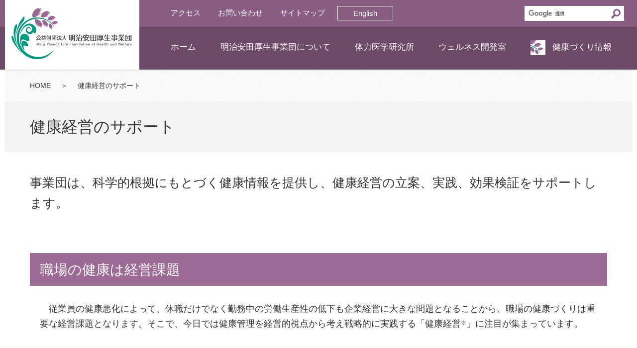

--- FILE ---
content_type: text/html; charset=UTF-8
request_url: https://www.my-zaidan.or.jp/health-management/
body_size: 22731
content:
<!DOCTYPE html>
<html lang="ja">
	<head>
		
		<meta charset="UTF-8">
		<meta name="viewport" content="width=device-width, initial-scale=1.0">
		
		<!-- Google Tag Manager -->
		<script nonce="Xfdd2be5">(function(w,d,s,l,i){w[l]=w[l]||[];w[l].push({'gtm.start':new Date().getTime(),event:'gtm.js'});var f=d.getElementsByTagName(s)[0],j=d.createElement(s),dl=l!='dataLayer'?'&l='+l:'';j.async=true;j.src='https://www.googletagmanager.com/gtm.js?id='+i+dl;f.parentNode.insertBefore(j,f);})(window,document,'script','dataLayer','GTM-5DRXG3W');</script>
		<!-- End Google Tag Manager -->
		<meta name="format-detection" content="telephone=no">
		<link rel="shortcut icon" type="image/vnd.microsoft.icon" href="/favicon.ico">
		<link rel="icon" type="image/vnd.microsoft.icon" href="/favicon.ico">
		<link rel="apple-touch-icon" sizes="57x57" href="/apple-touch-icon-57x57.png">
		<link rel="apple-touch-icon" sizes="60x60" href="/apple-touch-icon-60x60.png">
		<link rel="apple-touch-icon" sizes="72x72" href="/apple-touch-icon-72x72.png">
		<link rel="apple-touch-icon" sizes="76x76" href="/apple-touch-icon-76x76.png">
		<link rel="apple-touch-icon" sizes="114x114" href="/apple-touch-icon-114x114.png">
		<link rel="apple-touch-icon" sizes="120x120" href="/apple-touch-icon-120x120.png">
		<link rel="apple-touch-icon" sizes="144x144" href="/apple-touch-icon-144x144.png">
		<link rel="apple-touch-icon" sizes="152x152" href="/apple-touch-icon-152x152.png">
		<link rel="apple-touch-icon" sizes="180x180" href="/apple-touch-icon-180x180.png">
		<link rel="icon" type="image/png" sizes="192x192" href="/android-chrome-192x192.png">
		<link rel="icon" type="image/png" sizes="48x48" href="/favicon-48x48.png">
		<link rel="icon" type="image/png" sizes="96x96" href="/favicon-96x96.png">
		<link rel="icon" type="image/png" sizes="96x96" href="/favicon-160x160.png">
		<link rel="icon" type="image/png" sizes="96x96" href="/favicon-196x196.png">
		<link rel="icon" type="image/png" sizes="16x16" href="/favicon-16x16.png">
		<link rel="icon" type="image/png" sizes="32x32" href="/favicon-32x32.png">
		<link rel="manifest" href="/manifest.json">
		<link rel="stylesheet" href="/cmn/css/common.css" media="all">
		<script nonce="Xfdd2be5" src="/cmn/js/jquery.js"></script>
		<script nonce="Xfdd2be5" src="/cmn/js/common.js"></script>
		
		<title>健康経営のサポート│公益財団法人 明治安田厚生事業団</title>
		<meta name="keywords" content="明治安田厚生事業団,健康づくり講演会,健康づくり講演会・測定会,健康経営,健康経営サポート">
		<meta name="description" content="公益財団法人 明治安田厚生事業団 体力医学研究所の健康経営をサポートについてのページです。">
	</head>
	<body>
		
		<!-- Google Tag Manager (noscript) -->
		<noscript><iframe src="https://www.googletagmanager.com/ns.html?id=GTM-5DRXG3W" height="0" width="0" style="display:none;visibility:hidden"></iframe></noscript>
		<!-- End Google Tag Manager (noscript) -->
		<div class="page" id="Pagetop">
			
			<header class="header">
				<h1 class="header_logo"><a href="/"><img src="/cmn/img/header_logo.png" alt="公益財団法人 明治安田厚生事業団"></a></h1>
				<div class="header_btns">
					<ul>
						<li class="header_btns_menu"><a href="#">メニュー</a></li>
						<li class="header_btns_search"><a href="#">サイト内検索</a></li>
						<li class="header_btns_lang"><a href="/en/">English</a></li>
					</ul>
				</div>
				<div class="header_menu">
					<nav class="header_sitemap">
						<ul>
							<li><a href="/">ホーム</a></li>
							<li>
								<a href="/about/">明治安田厚生事業団について</a>
								<ul>
									<li><a href="/about/">ご挨拶</a></li>
									<li><a href="/about/policy.php">理念と方針</a></li>
									<li><a href="/about/outline.php">概要</a></li>
									<li><a href="/about/history.php">沿革</a></li>
									<li><a href="/about/officer.php">役員</a></li>
									<li><a href="/about/teikan.php">定款</a></li>
									<li><a href="/about/report.php">事業報告</a></li>
									<li><a href="/about/symbol.php">シンボルマーク</a></li>
								</ul>
							</li>
							<li>
								<a href="/tai-ken/">体力医学研究所</a>
								<ul>
									<li><a href="/tai-ken/message/">ご挨拶</a></li>
									<li>
										<a href="/tai-ken/about/">体力医学研究所について</a>
										<ul>
											<li><a href="/tai-ken/information/mental/">運動とメンタルヘルス</a></li>
											<li><a href="/tai-ken/information/mylsstudy/">MYLSスタディ</a></li>
										</ul>
									</li>
									<li><a href="/about/history.php">研究所の歴史</a></li>
									<li><a href="/tai-ken/introduce/">研究の紹介</a></li>
									<li>
										<a href="/tai-ken/about/staff.php">研究者の紹介</a>
										<ul>
											<li><a href="/tai-ken/about/staff/t.arao.php">荒尾 孝</a></li>
											<li><a href="/tai-ken/about/staff/y.kai.php">甲斐 裕子</a></li>
											<li><a href="/tai-ken/about/staff/m.sudo.php">須藤 みず紀</a></li>
											<li><a href="/tai-ken/about/staff/k.hyodo.php">兵頭 和樹</a></li>
											<li><a href="/tai-ken/about/staff/n.kitano.php">北濃 成樹</a></li>
											<li><a href="/tai-ken/about/staff/r.kawakami.php">川上 諒子</a></li>
											<li><a href="/tai-ken/about/staff/a.wada.php">和田 彩</a></li>
										</ul>
									</li>
									<li><a href="/tai-ken/introduce/gyoseki/">業績一覧</a></li>
									<li><a href="/tai-ken/report/">研究所レポート</a></li>
									<li>
										<a href="/josei/about/">若手研究者のための<br>健康科学研究助成</a>
										<ul>
											<li><a href="/josei/about/">趣旨・概要</a></li>
											<li><a href="/josei/entry/">応募方法</a></li>
											<li><a href="/josei/presentee/">受贈者一覧</a></li>
											<li><a href="/josei/publications/">成果報告書</a></li>
											<li><a href="/josei/qa/">よくあるご質問</a></li>
										</ul>
									</li>
									<li><a href="/tai-ken/about/prevention.php">研究コンプライアンスについて</a></li>
									<li><a href="/tai-ken/fukkou/">復興支援</a></li>
								</ul>
							</li>
							<li>
								<a href="/wellness/">ウェルネス開発室</a>
								<ul>
									<li><a href="/wellness/about/">ウェルネス開発室について</a></li>
									<li><a href="/about/history.php">ウェルネス開発室の歴史</a></li>
									<li><a href="/health-management/wellness/">健康経営のサポート</a></li>
									<li>
										<a href="/wellness/shien.php">健康づくりプログラム</a>
										<ul>
											<li><a href="/wellness/shien.php">支援プログラム</a></li>
											<li><a href="/wellness/sokutei/">測定プログラム</a></li>
											<li><a href="/wellness/undo/">運動プログラム</a></li>
										</ul>
									</li>
									<li>
										<a href="/wellness/lecture/">健康づくり講演会・測定会</a>
										<ul>
											<li><a href="/wellness/lecture/">健康づくり講演会のご案内</a></li>
											<li><a href="/wellness/lecture/company.php">企業の人事・健康保険組合ご担当の方に</a></li>
											<li><a href="/wellness/lecture/autonomy.php">自治体や公的団体ご担当の方に</a></li>
											<li><a href="/wellness/lecture/leader.php">健康づくりの指導者の方に</a></li>
										</ul>
									</li>
									<li>
										<a href="/wellness/result/">健康づくり成果</a>
										<ul>
											<li>
												<a href="/wellness/result/">プログラム成果</a>
												<ul>
													<li><a href="/wellness/result/program/001.php">1. 身体活動量計でわかる、運動習慣のさまざまな変化</a></li>
													<li><a href="/wellness/result/program/002.php">2. 身体活動量計で歩きの「質」がわかる</a></li>
													<li><a href="/wellness/result/program/003.php">3. 運動の「量」だけでなく、「質」を高めることが大切</a></li>
													<li><a href="/wellness/result/program/004.php">4. 動脈硬化度は運動の継続で改善する</a></li>
													<li><a href="/wellness/result/program/005.php">5. 若い人ほど運動後すぐに動脈硬化度が下がる</a></li>
													<li><a href="/wellness/result/program/006.php">6. 血管が若々しい人は、日常の身体活動量が多い</a></li>
													<li><a href="/wellness/result/program/007.php">7. 若々しい血管でいるためには、運動の「質」が大切</a></li>
													<li><a href="/wellness/result/program/008.php">8. ウォーキングの適した速さは、個人差が大きい</a></li>
													<li><a href="/wellness/result/program/009.php">9. 生活習慣病の予防・改善には、どのくらいの運動量が必要か</a></li>
													<li><a href="/wellness/result/program/010.php">10. 軽い体操でもストレス度や気分は変わる</a></li>
													<li><a href="/wellness/result/program/011.php">11. 軽い体操で睡眠や心の健康に効果を確認</a></li>
													<li><a href="/wellness/result/program/012.php">12. わずか3分！目的に応じた体操で気が変わる</a></li>
												</ul>
											</li>
											<li><a href="/wellness/result/report.php">研究報告</a></li>
										</ul>
									</li>
									<li><a href="/wellness/inquiry/">お申し込み方法・料金</a></li>
									<li><a href="/wellness/shien/">避難者支援</a></li>
								</ul>
							</li>
							<li>
								<a href="/kenkozukuri/" class="header_sitemap_health">健康づくり情報</a>
								<ul>
									<li><a href="/interview/">インタビュー</a></li>
									<li><a href="/health-watch.php">健康づくりウォッチ</a></li>
									<li class="hideSP"><a href="/media/">メディア掲載</a></li>
									<li class="hideSP"><a href="/pressrelease/">プレスリリース</a></li>
									<li class="hideSP"><a href="/publications.php">出版物</a></li>
									<li><a href="/movie/">健康づくり動画</a></li>
								</ul>
							</li>
							<li class="hidePC"><a href="/health-management/" class="header_sitemap_here">健康経営のサポート</a></li>
							<li class="hidePC"><a href="/publications.php">出版物</a></li>
							<li class="hidePC"><a href="/information.php">新着情報</a></li>
							<li class="hidePC"><a href="/media/">メディア掲載</a></li>
							<li class="hidePC"><a href="/pressrelease/">プレスリリース</a></li>
						</ul>
					</nav>
					<nav class="header_utility">
						<ul>
							<li><a href="/about/access.php">アクセス</a></li>
							<li class="header_utility_contact"><a href="/inquiry/">お問い合わせ</a></li>
							<li><a href="/sitemap/">サイトマップ</a></li>
							<li class="header_utility_lang"><a href="/en/">English</a></li>
						</ul>
					</nav>
					<section class="header_contact">
						<h2 class="header_contact_hd">お問い合わせ</h2>
						<ul class="header_contact_list">
							<li>
								<span class="header_contact_to">公益財団法人 明治安田厚生事業団</span>
								<span class="header_contact_tel"><span class="tel">03-3349-2741</span><small class="header_contact_tel_txt01">（代表）</small></span>
							</li>
							<li>
								<span class="header_contact_to">体力医学研究所</span>
								<span class="header_contact_tel"><span class="tel">042-691-1163</span></span>
							</li>
							<li>
								<span class="header_contact_to">ウェルネス開発室</span>
								<span class="header_contact_tel"><span class="tel">03-3349-2741</span></span>
							</li>
						</ul>
						<p class="header_contact_note">平日9：00～17：00（年末年始、祝休日を除く）</p>
					</section>
					<nav class="header_policy">
						<ul>
							<li><a href="/human-rights/">人権方針</a></li>
							<li><a href="/privacy/">個人情報の保護に関する方針</a></li>
							<li><a href="/sitepolicy/">サイトご利用上の注意</a></li>
						</ul>
					</nav>
				</div>
					<form class="header_search" action="https://www.google.co.jp/search" method="GET" target="_blank">
							<div class="header_search_inner">
								<input class="search_input" aria-label="検索" size="10" type="text" autocomplete="off" dir="ltr" name="q">
								<input type="hidden" name="sitesearch" value="https://www.my-zaidan.or.jp">
								<button type="button" class="clear_btn">×</button>
								<button class="header_search_submit_btn" type="submit" value="検索">
									<svg width="13" height="13" viewBox="0 0 13 13">
										<title>検索</title>
										<path d="m4.8495 7.8226c0.82666 0 1.5262-0.29146 2.0985-0.87438 0.57232-0.58292 0.86378-1.2877 0.87438-2.1144 0.010599-0.82666-0.28086-1.5262-0.87438-2.0985-0.59352-0.57232-1.293-0.86378-2.0985-0.87438-0.8055-0.010599-1.5103 0.28086-2.1144 0.87438-0.60414 0.59352-0.8956 1.293-0.87438 2.0985 0.021197 0.8055 0.31266 1.5103 0.87438 2.1144 0.56172 0.60414 1.2665 0.8956 2.1144 0.87438zm4.4695 0.2115 3.681 3.6819-1.259 1.284-3.6817-3.7 0.0019784-0.69479-0.090043-0.098846c-0.87973 0.76087-1.92 1.1413-3.1207 1.1413-1.3553 0-2.5025-0.46363-3.4417-1.3909s-1.4088-2.0686-1.4088-3.4239c0-1.3553 0.4696-2.4966 1.4088-3.4239 0.9392-0.92727 2.0864-1.3969 3.4417-1.4088 1.3553-0.011889 2.4906 0.45771 3.406 1.4088 0.9154 0.95107 1.379 2.0924 1.3909 3.4239 0 1.2126-0.38043 2.2588-1.1413 3.1385l0.098834 0.090049z"></path>
									</svg>
								</button>
							</div>
							<span class="search_placeholder">
								<img src="https://www.google.com/cse/static/images/1x/ja/branding.png" srcset="https://www.google.com/cse/static/images/2x/ja/branding.png 2x" alt="Powered by Google" width="74" height="15">
							</span>
					</form>
			</header>

			<main>
				<article>
					<nav class="locus">
						<p><a href="/">HOME</a><span class="locus_into">＞</span><span class="locus_here">健康経営のサポート</span></p>
					</nav>
					<div class="pt">
						<h2 class="pt_txt">健康経営のサポート</h2>
					</div>
					<div class="box01">
						<div class="lead01">
							<p>事業団は、科学的根拠にもとづく健康情報を提供し、健康経営の立案、実践、効果検証をサポートします。</p>
						</div>
						<section class="sct02">
							<h3 class="hd02">職場の健康は経営課題</h3>
							<div class="sct02_inner">
								<p class="ti1em">従業員の健康悪化によって、休職だけでなく勤務中の労働生産性の低下も企業経営に大きな問題となることから、職場の健康づくりは重要な経営課題となります。そこで、今日では健康管理を経営的視点から考え戦略的に実践する「健康経営<sup>※</sup>」に注目が集まっています。</p>
							</div>
						</section>
						<section class="sct02">
							<h3 class="hd02">健康経営の実践に向けて</h3>
							<div class="sct02_inner">
								<p class="ti1em">健康経営では「企業の業績」と「従業員の健康管理」の両立をめざして健康投資を行います。まず経営者自身がリーダーシップをとり、主体的に健康経営のビジョンを示すとともに、健康づくり担当者を置くなど職場の体制整備を行う必要があります。</p>
							</div>
						</section>
						<section class="sct02">
							<h3 class="hd02">事業団が考える健康経営</h3>
							<div class="sct02_inner">
								<p class="ti1em">健康経営を実践する上では、従業員が健康に関する正しい情報を獲得し、理解し、活用する能力（ヘルスリテラシー）を持つとともに、組織のヘルスリテラシーを高めることが大切です。このことは、企業の成長のみならず個々人の健やかで幸福な人生にも繋がります。事業団は健康経営の支援を通じて活力ある社会の実現に貢献したいと願っています。</p>
							</div>
						</section>
						<div class="note">
							<p>※「健康経営」は特定非営利活動法人健康経営研究会の登録商標です。</p>
						</div>
						<section class="sct02">
							<h3 class="hd02">関連書籍</h3>
							<div class="sct02_inner">
								<div class="booklist booklist-type01">
									<ul>
										<li>
											<a href="/publications/workstyle.php" class="booklist_link">
												<div class="booklist_link_img"><img src="img/index_img_01.jpg" alt=""></div>
												<div class="booklist_link_hd01">ワークスタイルのスポーツ化による健康経営</div>
												<div class="booklist_link_txt01">社員の健康と生産性の向上には、仕事の中で少しでも体を動かすことがカギ。その具体策から公的認定までエッセンスが詰まった一冊</div>
												<div class="booklist_link_txt02">学術研究と先進事例をもとに、「ワークスタイルのスポーツ化による健康経営」を提案。健康経営の進め方にお悩みの企業の経営者や健康づくり担当者におすすめ。</div>
											</a>
										</li>
										<li>
											<a href="/publications/healthwatch.php" class="booklist_link">
												<div class="booklist_link_img booklist_link_img-type01"><img src="img/index_img_02.jpg?202406" alt=""></div>
												<div class="booklist_link_hd01">健康づくりウォッチ</div>
												<div class="booklist_link_txt01">健康づくりの専門家が信頼できる健康情報を厳選。運動を中心に生活習慣の改善、健康づくりのためのヒントが見つかる一冊</div>
												<div class="booklist_link_txt02">研究者による最新の研究成果のほか、専門家の確かな目で「ウォッチ」した健康情報や、職場における健康づくりをサポートする「健康経営」に関する情報も取り上げています。</div>
											</a>
										</li>
									</ul>
								</div>
							</div>
						</section>
						<section class="sct02">
							<h3 class="hd02">取り組みの紹介</h3>
							<div class="sct02_inner">
								<div class="btn02"><a href="/health-management/tai-ken/" class="btn02_btn01">体力医学研究所</a><a href="/health-management/wellness/" class="btn02_btn02">ウェルネス開発室</a></div>
							</div>
						</section>
					</div>
				</article>
			</main>
			<div class="gotop"><a href="#Pagetop">ページの先頭へ戻る▲</a></div>
			
			<footer class="footer">
				<div class="footer_sitemap">
					<ul>
						<li><a href="/">HOME</a></li>
						<li>
							<a href="/about/">明治安田厚生事業団について</a>
							<ul>
								<li><a href="/about/">ご挨拶</a></li>
								<li><a href="/about/policy.php">理念と方針</a></li>
								<li><a href="/about/outline.php">概要</a></li>
								<li><a href="/about/history.php">沿革</a></li>
								<li><a href="/about/officer.php">役員</a></li>
								<li><a href="/about/teikan.php">定款</a></li>
								<li><a href="/about/report.php">事業報告</a></li>
								<li><a href="/about/symbol.php">シンボルマーク</a></li>
							</ul>
						</li>
						<li>
							<a href="/tai-ken/">体力医学研究所</a>
							<ul>
								<li><a href="/tai-ken/message/">ご挨拶</a></li>
								<li><a href="/tai-ken/about/">体力医学研究所について</a></li>
								<li><a href="/about/history.php">研究所の歴史</a></li>
								<li><a href="/tai-ken/introduce/">研究の紹介</a></li>
								<li><a href="/tai-ken/about/staff.php">研究者の紹介</a></li>
								<li><a href="/tai-ken/introduce/gyoseki/">業績一覧</a></li>
								<li><a href="/tai-ken/report/">研究所レポート</a></li>
								<li><a href="/josei/about/">若手研究者のための健康科学研究助成</a></li>
								<li><a href="/tai-ken/about/prevention.php">研究コンプライアンスについて</a></li>
								<li><a href="/tai-ken/fukkou/">復興支援</a></li>
							</ul>
						</li>
						<li>
							<a href="/wellness/">ウェルネス開発室</a>
							<ul>
								<li><a href="/wellness/about/">ウェルネス開発室について</a></li>
								<li><a href="/about/history.php">ウェルネス開発室の歴史</a></li>
								<li><a href="/wellness/shien.php">健康づくりプログラム</a></li>
								<li><a href="/wellness/lecture/">健康づくり講演会・測定会</a></li>
								<li><a href="/wellness/result/">健康づくり成果</a></li>
								<li><a href="/wellness/inquiry/">お申し込み・料金案内</a></li>
								<li><a href="/health-management/">健康経営のサポート</a></li>
								<li><a href="/wellness/shien/">避難者支援</a></li>
							</ul>
						</li>
						<li>
							<a href="/kenkozukuri/">健康づくり情報</a>
							<ul>
								<li><a href="/interview/">インタビュー</a></li>
								<li><a href="/health-watch.php">健康づくりウォッチ</a></li>
								<li><a href="/media/">メディア掲載</a></li>
								<li><a href="/pressrelease/">プレスリリース</a></li>
								<li><a href="/publications.php">出版物</a></li>
								<li><a href="/movie/">健康づくり動画</a></li>
							</ul>
						</li>
						<li><a href="/health-management/">健康経営のサポート</a></li>
						<li><a href="/publications.php">出版物</a></li>
						<li><a href="/information.php">新着情報</a></li>
						<li><a href="/media/">メディア掲載</a></li>
						<li><a href="/pressrelease/">プレスリリース</a></li>
						<li class="footer_sitemap_logo"><img src="/cmn/img/footer_logo.png?202505" alt="健康経営優良法人 / スポーツエールカンパニー / 健康優良企業 / 東京都スポーツ推進企業 / 安全衛生優良企業"></li>
					</ul>
				</div>
				<div class="footer_img"><img src="/cmn/img/footer_img.jpg" alt=""></div>
				<div class="footer_policy">
					<ul>
						<li><a href="/human-rights/">人権方針</a></li>
						<li><a href="/privacy/">個人情報の保護に関する方針</a></li>
						<li><a href="/sitepolicy/">サイトご利用上の注意</a></li>
					</ul>
				</div>
				<div class="footer_gotop"><a href="#Pagetop">ページトップへ</a></div>
				<p class="footer_copy"><small>Copyright &copy; 2025 Meiji Yasuda Life Foundation of Health and Welfare. All Rights Reserved.</small></p>
			</footer>

		</div>
	</body>
</html>

--- FILE ---
content_type: text/css
request_url: https://www.my-zaidan.or.jp/cmn/css/common.css
body_size: 144971
content:
/* ===============================================
+ リセット
----------------------------------------------- */
/* html5doctor.com Reset Stylesheet v1.6.1 - Last Updated: 2010-09-17 | Author: Richard Clark - http://richclarkdesign.com - Twitter: @rich_clark */
article,aside,details,figcaption,figure,footer,header,hgroup,hr,menu,nav,section{display:block}a,hr{padding:0}abbr,address,article,aside,audio,b,blockquote,body,canvas,caption,cite,code,dd,del,details,dfn,div,dl,dt,em,fieldset,figcaption,figure,footer,form,h1,h2,h3,h4,h5,h6,header,hgroup,html,i,iframe,img,ins,kbd,label,legend,li,mark,menu,nav,object,ol,p,pre,q,samp,section,small,span,strong,sub,summary,sup,table,tbody,td,tfoot,th,thead,time,tr,ul,var,video{margin:0;padding:0;border:0;outline:0;font-size:100%;vertical-align:baseline;background:0 0}ins,mark{background-color:#ff9;color:#000}body{line-height:1}nav ul{list-style:none}blockquote,q{quotes:none}blockquote:after,blockquote:before,q:after,q:before{content:'';content:none}a{margin:0;font-size:100%;vertical-align:baseline;background:0 0}ins{text-decoration:none}mark{font-style:italic;font-weight:700}del{text-decoration:line-through}abbr[title],dfn[title]{border-bottom:1px dotted;cursor:help}table{border-collapse:collapse;border-spacing:0}hr{height:1px;border:0;border-top:1px solid #ccc;margin:1em 0}input,select{vertical-align:middle}


/* ===============================================
+ 初期設定
----------------------------------------------- */
html{
	font-size:10px;
}
body{
	font-family:Helvetica, Arial, "游ゴシック Medium", 游ゴシック体, "Yu Gothic Medium", YuGothic, "ヒラギノ角ゴ ProN", "Hiragino Kaku Gothic ProN", メイリオ, Meiryo, "ＭＳ Ｐゴシック", "MS PGothic", sans-serif;
	font-size:1.8rem;
	line-height:1.667;
	color:#333;
	font-feature-settings:"palt" 1;
	-webkit-font-smoothing:antialiased;
	-webkit-text-decoration-skip:none;
}
main{
	display:block;
	max-width:1260px;
	margin:0 auto;
	padding:0 20px;
	box-sizing:border-box;
}
img{
	vertical-align:top;
	border:0;
}
iframe{
	border:0;
}
a{
	transition:all 0.7s ease;
	color:#266ca7;
	text-decoration:underline;
}
sup{
	font-size:60%;
	vertical-align:text-top;
}
sup.reg{
	font-size:70%;
	vertical-align:text-top;
}
sub{
	font-size:60%;
	vertical-align:baseline;
}
strong{
	font-weight:bold;
}
b{
	font-weight:bold;
}
a:hover{
	opacity:0.7;
}
#lineup-font-size-sampler{
	right:0;
	bottom:0;
}
@media (max-width:767px){
	main{
		padding:0 10px;
	}
	a{
		transition:none;
	}
}

/* ===============================================
+ ガワパーツ
----------------------------------------------- */
/* ページ全体
----------------------------------------------- */
.page{
	margin:0 auto;
	box-sizing:border-box;
	position:relative;
	min-width:1260px;
}
@media (max-width:767px){
	.page{
		margin:0;
		padding:54px 0 0;
		min-width:320px;
	}
}

/* ヘッダー
----------------------------------------------- */
@media (min-width:768px){
	.header{
		height:140px;
		background:#895d82;
		background:linear-gradient(180deg, #895d82 0, #895d82 54px, #6d4a67 54px, #6d4a67 100%);
		position:absolute;
		top:0;
		left:0;
		right:0;
		z-index:9999;
		box-shadow:0 0 5px rgba(0,0,0,0.2);
		min-width:1260px;
	}
	.header a{
		color:#fff;
		text-decoration:none;
		transition:opacity 0.7s ease;
	}
	.header_logo{
		position:absolute;
		left:50%;
		margin-left:-630px;
		top:0;
		background:#fff;
		width:270px;
	}
	.header_logo img{
		width:auto;
		height:140px;
	}
	.header_sitemap{
		position:absolute;
		right:0;
		left:50%;
		margin-left:-357px;
		top:54px;
		font-size:1.7rem;
		height:86px;
		box-sizing:border-box;
	}
	.header_sitemap > ul{
		padding:17px 0 0 50px;
	}
	.header_sitemap > ul > li{
		float:left;
	}
	.header_sitemap > ul > li + li{
		margin-left:29px;
	}
	.header_sitemap > ul > li > a,
	.header_sitemap > ul > li > div{
		display:inline-block;
		padding:10px 10px;
	}
	.header_sitemap_health:before{
		content:url(../img/ico_health_01.png);
		display:inline-block;
		vertical-align:top;
		margin:0 14px 0 0;
	}
	.header_sitemap > ul > li ul{
		display:none;
	}
	.header_sitemap > ul > li{
		position:relative;
	}
	.header_sitemap > ul > li > ul{
		display:block !important;
		position:absolute;
		left:0;
		top:30px;
		padding-top:29px;
		opacity:0;
		transition:all 0.2s ease;
		width:260px;
		visibility:hidden;
		font-size:1.4rem;
	}
	.header_sitemap > ul > li:nth-child(5) > ul{
		left:auto;
		right:0;
		width:200px;
	}
	.header_sitemap > ul > li:hover > ul{
		top:40px;
		opacity:1;
		visibility:visible;
	}
	.header_sitemap > ul > li > ul > li{
		overflow:hidden;
		display:block;
		width:100%;
	}
	.header_sitemap > ul > li > ul > li a{
		color:#fff;
		display:block;
		width:100%;
		background:#895d84;
		box-sizing:border-box;
		padding:10px 15px;
	}
	.header_sitemap > ul > li > ul > li a:hover{
		background:#b08bac;
		opacity:1;
	}
	.header_sitemap > ul > li > ul > li > ul{
		display:none !important;
	}
	.header_utility{
		position:absolute;
		left:50%;
		margin-left:-357px;
		top:0;
		font-size:1.5rem;
	}
	.header_utility > ul{
		overflow:hidden;
		width:690px;
		padding:12px 0 12px 50px;
		box-sizing:border-box;
	}
	.header_utility > ul > li{
		float:left;
	}
	.header_utility > ul > li > a{
		display:inline-block;
		padding:1px 10px;
	}
	.header_utility > ul > li + li{
		margin-left:15px;
	}
	.header_utility_glossary{
		float:right !important;
		margin-right:1px;
	}
	.header_utility_glossary > a{
		background:#6d4a67;
		border:solid 1px #b19bae;
		display:block;
		text-align:center;
		width:100px;
		box-sizing:border-box;
		font-size:1.4rem;
		padding:0 !important;
		margin-top:3px;
	}
	.header_utility_lang{}
	.header_utility_lang > a{
		display:block;
		width:6em;
		text-align:center;
		border:solid 1px #fff;
	}

	/* サイト内検索 */
	.header_search{
		position:absolute;
		right:50%;
		margin-right:-614px;
		left:auto;
		margin-left:0;
		top:12px;
		width:200px;
		height:30px;
		background:#fff;
	}
	.header_search_inner {
		display: flex;
		height: 100%;
	}
	.search_placeholder {
		position: absolute;
		top: 8px;
		left: 8px;
		width: 74px;
		height: 15px;
		pointer-events: none;
	}
	.clear_btn {
		display: none;
    position: absolute;
    right: 30px;
    top: 52%;
    transform: translateY(-50%);
    background: transparent;
    border: none;
    font-size: 28px;
    cursor: pointer;
    color: #a1b9ed;
		align-self: center;
	}
	.clear_btn:hover {
		color: #36c;
		opacity: 0.7;
	}
	.header_search_submit_btn {
		margin:0;
		border: none;
		background-color: #fff;
		width: 20px;
		height: 20px;
		padding: 0;
		align-self: center;
		margin-left: auto;
		margin-right: 6px;
	 }
	.header_search_submit_btn::before {
		content: "";
		position: absolute;
		border: solid 3px #895d82;
		right: 7px;
		top: 6px;
		display: block;
		width: 9px;
		height: 9px;
		border-radius: 50%;
		z-index: 5000;
	}
	.header_search_submit_btn::after {
		content: "";
		position: absolute;
		right: 17px;
		top: 19px;
		width: 5px;
		height: 0;
		border: solid 2px #895d82;
		-webkit-transform: rotate(-45deg);
		transform: rotate(-45deg);
		z-index: 5000;
	}
	 .header_search_submit_btn svg {
		opacity: 0;
	}
	.header_search .search_input {
		border: none;
		padding: 4px 30px 4px 8px;
		font-size: 1.6rem;
		max-width: 130px;
		flex-grow: 1;
		border-radius: 0;
	}
	.header_search .search_input:focus-visible {
		outline: none;
	}

	.header_btns,
	.header_contact,
	.header_policy{
		display:none;
	}
}
/* 768px以上、IEのみ */
@media all and (min-width:768px) and (-ms-high-contrast:none){
	.header_utility > ul{
		padding:15px 0 9px 50px;
	}
	.header_utility_glossary > a{
		padding:7px 0 2px !important;
		margin-top:-3px;
		line-height:1;
	}
	.header_sitemap > ul{
		padding-top:20px !important;
	}
	.header_sitemap > ul > li:hover > ul{
		top:37px;
	}
	.header_sitemap > ul > li > ul > li a{
		padding:12px 15px 8px;
	}
}
@media (max-width:767px){
	.header{
		position:fixed;
		top:0;
		left:0;
		right:0;
		z-index:9999;
		height:54px;
		background:#734869;
	}
	.header a{
		color:#333;
		text-decoration:none;
		transition:none;
	}
	.header a:hover{
		opacity:1;
	}
	.header_logo{
		position:relative;
		width:100%;
		height:54px;
		overflow:hidden;
		box-shadow:0 0 5px rgba(0,0,0,0.2);
		background:#734869;
		z-index:5000;
	}
	.header_logo > a > img{
		width:auto;
		height:100%;
	}
	.header_btns{
		position:absolute;
		right:0;
		top:0;
		z-index:6000;
	}
	.header_btns > ul{
		list-style-type:none;
	}
	.header_btns > ul > li{
		position:absolute;
		top:0;
	}
	.header_btns > ul > li > a{
		display:block;
		height:54px;
		white-space:nowrap;
		overflow:hidden;
		text-indent:100px;
		position:relative;
		width:100%;
	}
	.header_btns_menu{
		right:0;
		width:60px;
		transition:all 0.7s ease;
	}
	.header_btns_menu:before,
	.header_btns_menu > a:before,
	.header_btns_menu > a:after{
		content:"";
		height:0;
		width:33px;
		border-bottom:solid 3px #fff;
		position:absolute;
		left:14px;
		transition:all 0.4s ease;
	}
	.header_btns_menu:before{
		top:26px;
	}
	.header_btns_menu > a:before{
		top:15px;
	}
	.header_btns_menu > a:after{
		top:38px;
	}
	.header-openMenu .header_btns_menu:before{
		opacity:0;
	}
	.header-openMenu .header_btns_menu > a:before{
		-webkit-transform:translateY(11px) rotate(-45deg);
		transform:translateY(11px) rotate(-45deg);
	}
	.header-openMenu .header_btns_menu > a:after{
		-webkit-transform:translateY(-12px) rotate(45deg);
		transform:translateY(-12px) rotate(45deg);
	}
	.header_btns_search{
		right:60px;
		width:50px;
	}
	.header_btns_search > a:before{
		content:"";
		position:absolute;
		border:solid 3px #fff;
		left:12px;
		top:13px;
		display:block;
		width:15px;
		height:15px;
		border-radius:50%;
	}
	.header_btns_search > a:after{
		content:"";
		position:absolute;
		left:27px;
		top:33px;
		width:10px;
		height:0;
		border:solid 2px #fff;
		-webkit-transform:rotate(45deg);
		transform:rotate(45deg);
	}

	.header_btns_lang{
		position:fixed !important;
		right:120px !important;
		top:14px !important;
		width:70px !important;
	}
	.header_btns_lang > a{
		background:transparent !important;
		border:solid 1px #fff !important;
		color:#fff !important;
		padding:0 !important;
		font-size:1.4rem !important;
		text-indent:0 !important;
		height:auto !important;
		text-align:center !important;
	}
	.header_menu{
		position:fixed;
		overflow:auto;
		top:54px;
		bottom:100%;
		left:0;
		right:0;
		box-sizing:border-box;
		transition:bottom 0.3s ease;
		background:#fff;
		z-index:6000;
	}
	.header-openMenu .header_menu{
		bottom:0;
	}
	.header_sitemap{
		font-size:1.7rem;
	}
	.header_sitemap ul{
		list-style-type:none;
		width:100%;
		overflow:hidden;
	}
	.header_sitemap > ul li{
		position:relative;
	}
	.header_sitemap > ul a{
		position:relative;
		display:block;
		box-sizing:border-box;
		width:100%;
		padding:15px 60px 13px 29px;
		min-height:61px;
		color:#fff;
		background:#895d81;
		border-bottom:solid 1px #82587c;
	}
	.header_sitemap > ul a:after{
		content:"";
		position:absolute;
		right:22px;
		top:0;
		bottom:0;
		margin:auto 0;
		width:11px;
		height:11px;
		border-right:solid 1px #fff;
		border-bottom:solid 1px #fff;
		border-left:solid 1px transparent !important;
		border-top:solid 1px transparent !important;
		-webkit-transform:rotate(-45deg);
		transform:rotate(-45deg);
	}
	.header_sitemap_parent{
		position:relative;
	}
	.header_sitemap_btn{
		position:absolute;
		right:0;
		top:0;
		bottom:1px;
		width:50px;
		cursor:pointer;
		background:#895d81;
	}
	.header_sitemap_btn:before,
	.header_sitemap_btn:after{
		position:absolute;
		content:"";
		display:block;
		top:0;
		bottom:0;
		margin:auto 0;
	}
	.header_sitemap_btn:before{
		right:16px;
		width:18px;
		height:0;
		border-top:solid 2px #fff;
	}
	.header_sitemap_btn:after{
		right:24px;
		height:18px;
		width:0;
		border-right:solid 2px #fff;
		transition:all 0.3s ease;
	}
	.header_sitemap_btn-open:after{
		opacity:0;
	}
	.header_sitemap > ul > li > a:after{
		display:none;
	}
	.header_sitemap > ul > li > ul > li a{
		background:#f3e9f1;
		color:#42293c;
		border-color:#daced8;
		padding-left:43px;
	}
	.header_sitemap > ul > li > ul > li a:after{
		border-color:#42293c;
	}
	.header_sitemap > ul > li > ul > li .header_sitemap_btn{
		background:#f3e9f1;
	}
	.header_sitemap > ul > li > ul > li .header_sitemap_btn:before,
	.header_sitemap > ul > li > ul > li .header_sitemap_btn:after{
		border-color:#42293c;
	}
	.header_sitemap > ul > li > ul > li > ul > li a{
		background:#ececec;
		color:#323232;
		border-color:#e5d9e5;
		padding-left:57px;
	}
	.header_sitemap > ul > li > ul > li > ul > li a:after{
		border-color:#323232;
	}
	.header_sitemap > ul > li > ul > li > ul > li .header_sitemap_btn{
		background:#ececec;
	}
	.header_sitemap > ul > li > ul > li > ul > li .header_sitemap_btn:before,
	.header_sitemap > ul > li > ul > li > ul > li .header_sitemap_btn:after{
		border-color:#323232;
	}
	.header_sitemap > ul > li > ul > li > ul > li > ul > li a{
		background:#fff;
		color:#333;
		border-color:#eee;
		padding-left:71px;
	}
	.header_sitemap > ul > li > ul > li > ul > li > ul > li a:after{
		border-color:#323232;
	}
	.header_sitemap > ul > li > ul > li > ul > li > ul > li .header_sitemap_btn{
		background:#fff;
	}
	.header_sitemap > ul > li > ul > li > ul > li > ul > li .header_sitemap_btn:before,
	.header_sitemap > ul > li > ul > li > ul > li > ul > li .header_sitemap_btn:after{
		border-color:#323232;
	}
	.header_sitemap_health:before{
		content:url(../img/ico_health_03.png);
		display:inline-block;
		vertical-align:top;
		margin:2px 8px -10px 0;
	}
	.header_sitemap_here{
		background:#45293f !important;
		color:#fff !important;
		border-color:#7d5879 !important;
	}
	.header_sitemap_here:after{
		border-color:#fff !important;
	}
	.header_sitemap_here + .header_sitemap_btn{
		background:#45293f !important;
	}
	.header_sitemap_here + .header_sitemap_btn:before,
	.header_sitemap_here + .header_sitemap_btn:after{
		border-color:#fff !important;
	}
	.header_sitemap_close{
		display:none;
	}
	.header_utility{
		font-size:1.4rem;
		margin:0 0 0 -10px;
		padding:17px 10px 9px;
	}
	.header_utility > ul{
		display:flex;
		flex-wrap:wrap;
		justify-content:space-between;
	}
	.header_utility > ul > li{
		width:50%;
		box-sizing:border-box;
		padding:0 0 8px 10px;
	}
	.header_utility > ul > li > a{
		display:block;
		padding:12px 10px 10px;
		background:#ececec;
		border-bottom:solid 4px #dddddd;
		color:#333;
		text-align:center;
	}
	.header_utility_contact{
		display:none;
	}
	.header_utility_lang{
		display:none;
	}
	.header_contact{
		background:#fff;
		margin:0 10px;
	}
	.header_contact_hd{
		background:#895d81;
		color:#fff;
		text-align:center;
		padding:8px 0 6px;
		font-size:1.7rem;
		font-weight:normal;
	}
	.header_contact_list{
		font-size:1.4rem;
		text-align:center;
		list-style-type:none;
		border:solid 1px #895d81;
	}
	.header_contact_list > li{
		line-height:1.5;
		padding:8px 0 6px;
	}
	.header_contact_list > li + li{
		border-top:solid 1px #895d81;
	}
	.header_contact_list > li > span{
		display:block;
	}
	.header_contact_tel{
		color:#8b5b83;
		font-size:1.8rem;
	}
	.header_contact_tel > a{
		color:#8b5b83;
	}
	.header_contact_tel_txt01{
		display:inline-block;
		font-size:1.1rem;
		vertical-align:bottom;
		margin-bottom:3px;
	}
	.header_contact_note{
		font-size:1.1rem;
		text-align:center;
		margin-top:2px;
	}
	.header_policy{
		margin:0;
		font-size:1.3rem;
		padding:32px 10px 15px;
	}
	.header_policy > ul{
		list-style-type:none;
	}
	.header_policy > ul > li + li{
		margin-top:18px;
	}
	.header_policy > ul > li > a{
		color:#333;
		display:inline-block;
		position:relative;
		padding-left:10px;
	}
	.header_policy > ul > li > a:before{
		position:absolute;
		content:"";
		width:0;
		height:0;
		left:0;
		top:8px;
		display:block;
		border-left:solid 4px #333;
		border-top:solid 3px transparent;
		border-bottom:solid 3px transparent;
	}
	.header_search{
		position:fixed;
		left:0;
		right:0;
		top:54px;
		overflow:hidden;
		height:0;
		background:#895d81;
		transition:all 0.3s ease;
	}
	.header-openSearch .header_search{
		height:60px;
		box-sizing:border-box;
		padding:7px 8px 0;
	}
	.search_placeholder {
		position: absolute;
		top: 22px;
		left: 16px;
		pointer-events: none;
	}
	.search_placeholder img {
		width: auto;
		height: 18px;
	}
	.clear_btn {
		display: none!important;
	}
	.header_search_submit_btn {
		display: none;
	}
	 .header_search_submit_btn svg {
		display: none;
	}
	.header_search .search_input {
		width: 100%;
		height: 46px;
    padding: 3px 5px;
    border: none;
    outline: none;
		box-sizing: border-box;
		font-size: 1.6rem;
		border-radius: 0;
	}
	
	.header_logo2{
		display:none;
	}
}

/* フッター
----------------------------------------------- */
.footer{
	position:relative;
	padding:0 0 60px;
}
.footer_sitemap{
	background:#f5f5f5;
	padding:50px 0 50px;
	margin:0 auto;
	max-width:1260px;
}
.footer_sitemap a{
	color:#555;
	text-decoration:none;
}
.footer_sitemap ul{
	list-style-type:none;
	position:relative;
}
.footer_sitemap > ul{
	margin:0 auto;
	width:1160px;
	display:flex;
	flex-wrap:wrap;
	justify-content:space-between;
}
.footer_sitemap > ul > li{
	width:350px;
	position:relative;
}
.footer_sitemap > ul > li:nth-child(1){
	width:100%;
}
.footer_sitemap > ul > li:nth-child(n+2){
	padding-top:30px;
}
/* .footer_sitemap > ul > li:nth-child(11){
	padding-top:40px;
	width:350px;
} */
.footer_sitemap > ul > li:nth-child(11){
	padding-top:40px;
	width:100%;
	text-align: right;
}
.footer_sitemap > ul > li > a{
	font-size:1.8rem;
	line-height:1.667;
	font-weight:bold;
	display:block;
}
.footer_sitemap > ul > li + li > a{
	padding-bottom:15px;
	border-bottom:solid 1px #bbbbbb;
}
.footer_sitemap > ul > li > ul{
	margin-top:14px;
	display:none;
}
.footer_sitemap > ul > li > ul > li + li{
	margin-top:6px;
}
.footer_sitemap > ul > li > ul > li > a{
	line-height:2;
	font-size:1.4rem;
}
.footer_sitemap_btn{
	position:absolute;
	right:0;
	top:20px;
	width:60px;
	height:50px;
	cursor:pointer;
}
.footer_sitemap_btn:before,
.footer_sitemap_btn:after{
	content:"";
	display:block;
	position:absolute;
}
.footer_sitemap_btn:before{
	width:0;
	height:18px;
	top:15px;
	right:18px;
	border-right:solid 2px #bbbbbb;
	transition:opacity 0.5s ease 0s;
}
.footer_sitemap_btn:after{
	width:18px;
	height:0;
	top:23px;
	right:10px;
	border-bottom:solid 2px #bbbbbb;
}
.footer_sitemap_btn-open:before{
	opacity:0;
}
.footer_sitemap_btn01{}
.footer_sitemap_btn01 > a{
	border:solid 1px #bbbbbb;
	padding:20px !important;
	background:#fff;
	display:block;
	width:240px;
	box-sizing:border-box;
	height:auto;
}
.footer_sitemap_btn01 > a > img{
	width:100%;
	height:auto;
	vertical-align:top;
	display:block;
}
.footer_sitemap_btn01 > p{
	font-size:1.4rem;
	margin-top:10px;
}
.footer_img{
	margin:0 auto;
	max-width:1260px;
}
.footer_img > img{
	width:100%;
	height:auto;
}
.footer_policy{
	position:absolute;
	left:50%;
	bottom:0;
	padding-bottom:15px;
	margin-left:-580px;
	z-index:50;
}
.footer_policy > ul{
	list-style-type:none;
	overflow:hidden;
}
.footer_policy > ul > li{
	float:left;
}
.footer_policy > ul > li + li{
	margin-left:35px;
}
.footer_policy > ul > li > a{
	color:#fff;
	font-size:1.4rem;
}
.footer_policy > ul > li > a:before{
	content:"";
	display:inline-block;
	width:0;
	height:0;
	border-left:solid 5px #fff;
	border-top:solid 4px transparent;
	border-bottom:solid 4px transparent;
	margin:12px 8px 0 0;
	vertical-align:top;
}
.footer_policy > ul > li > a:hover{
	text-decoration:underline;
	opacity:1;
}
.footer_gotop{
	position:absolute;
	right:50%;
	bottom:0;
	width:60px;
	height:60px;
	margin-right:-600px;
	z-index:100;
}
.footer_gotop > a{
	display:block;
	width:100%;
	height:60px;
	background:#45293e;
	white-space:nowrap;
	text-indent:100px;
	position:relative;
	overflow:hidden;
}
.footer_gotop > a:before{
	position:absolute;
	content:"";
	display:block;
	left:17px;
	top:26px;
	width:25px;
	height:25px;
	border-top:solid 1px #fff;
	border-right:solid 1px #fff;
	-webkit-transform:rotate(-45deg);
	transform:rotate(-45deg);
}
.footer_copy{
	color:#fff;
	font-size:1.4rem;
	background:#895d82;
	height:60px;
	box-sizing:border-box;
	position:absolute;
	bottom:0;
	left:0;
	right:0;
	text-align:right;
}
.footer_copy > small{
	display:block;
	margin:0 auto;
	width:1040px;
	padding-top:20px;
}
@media (max-width:767px){
	.footer{
		margin:0;
		padding:0;
	}
	.footer_sitemap,
	.footer_img,
	.footer_policy{
		display:none;
	}
	.footer_gotop{
		right:0;
		margin-right:0;
		width:50px;
		height:50px;
	}
	.footer_gotop > a{
		height:50px;
	}
	.footer_gotop > a:before{
		left:15px;
		top:20px;
		width:20px;
		height:20px;
	}
	.footer_copy{
		position:static;
		margin-right:0;
		padding:15px 60px 0 12px;
		font-size:0.8rem;
		text-align:left;
		height:auto;
		background:#734869;
		box-sizing:border-box;
		height:50px;
	}
	.footer_copy > small{
		width:auto;
		padding:0;
	}
}

/* パンくず
----------------------------------------------- */
.locus{
	margin:0 -20px;
	padding:161px 0 20px;
	background:#f9f9f9 url(../img/bg_01.png) repeat center top;
}
.locus > p{
	margin:0 auto;
	width:1160px;
	font-size:1.4rem;
}
.locus > p > a{
	color:#333;
	text-decoration:none;
	margin-right:20px;
	display:inline-block;
	transition:opacity 0.7s ease;
}
.locus_here{
	display:inline-block;
}
.locus_nolink,
.locus_into{
	margin-right:20px;
	display:inline-block;
}
@media (max-width:767px){
	.locus{
		margin:0 -10px;
		padding:20px 10px;
	}
	.locus > p{
		margin:0;
		width:auto;
		padding:0;
	}
	.locus > p > a,
	.locus_nolink,
	.locus_into{
		margin-right:10px;
	}
}

/* ページタイトル
----------------------------------------------- */
.pt{
	margin:0 -20px;
	padding:25px 0 23px;
	background:#f3f3f3;
}
.pt_txt{
	margin:0 auto;
	width:1160px;
	font-size:3.2rem;
	font-weight:normal;
}
.pt_txt01{
	font-size:2rem;
	margin-left:15px;
	display:inline-block;
}
.pt_txt > img{
	height: 36px;
	object-fit: cover;
	margin-left: 0;
	transform: translateY(-10%);
	vertical-align: middle;
}
@media (max-width:767px){
	.pt{
		margin:0 -10px;
		padding:26px 10px;
	}
	.pt_txt{
		width:100%;
	}
	.pt_txt01{
		display:block;
		margin-left:0;
	}
}


/* ===============================================
+ 中面パーツ：フレックスボックス系
----------------------------------------------- */
/* フレックスボックス01
----------------------------------------------- */
.fbox01{
	list-style-type:none;
	display:flex;
	justify-content:space-between;
	flex-wrap:wrap;
}
.txt + .fbox01,
.note + .fbox01,
.sct05 + .fbox01{
	margin-top:34px;
}
.fbox01_box01{
	width:548px;
}
.fbox01_box02{
	width:800px;
}
.fbox01_box03{
	width:114px;
}
.fbox01_box04{
	width:248px;
	padding-left:205px;
}
.fbox01_box05{
	width:441px;
	padding-right:205px;
}
.fbox01_box06{
	width:345px;
	padding-left:205px;
}
.fbox01_box06:nth-child(n+3){
	margin-top:20px;
}
.fbox01_box07{
	width:345px;
	padding-right:205px;
}
.fbox01_box07:nth-child(n+3){
	margin-top:20px;
}
.fbox01_box08{
	width:360px;
}
.fbox01_box09{
	width:460px;
	padding-left:205px;
}
.fbox01_box10{
	width:229px;
	padding-right:205px;
}
.fbox01_box11{
	width:280px;
}
@media (max-width:767px){
	.fbox01 > *{
		padding:20px 0 0;
		width:100%;
	}
	.fbox01 > .fbox01_box04{
		width:34.93%;
		padding-top:0;
	}
	.fbox01 > .fbox01_box05{
		width:62.11%;
		padding-top:0;
	}
	.fbox01 > .fbox01_box06,
	.fbox01 > .fbox01_box07{
		width:48.59%;
		padding-top:0;
	}
	.fbox01 > .fbox01_box09{
		width:64.79%;
		padding-top:0;
	}
	.fbox01 > .fbox01_box10{
		width:32.25%;
		padding-top:0;
	}
	.fbox01 > *:first-child{
		padding-top:0;
	}
}

/* フレックスボックス02
----------------------------------------------- */
.fbox02{
	list-style-type:none;
	display:flex;
	justify-content:space-between;
	flex-wrap:wrap;
	align-items:center;
}
.fbox02 img{
	max-width:100%;
	height:auto;
}
.fbox02_box01{}
.fbox02_box02{
	width:160px;
}
@media (max-width:767px){
	.fbox02_box01,
	.fbox02_box02{
		width:100%;
	}
	.fbox02 > :nth-child(n+2){
		padding-top:20px;
	}
}

/* フレックスボックス03
----------------------------------------------- */
.fbox03{
	margin-top: 20px;
	margin-inline: 10%;
	list-style-type:none;
	display:flex;
	justify-content:space-between;
	flex-wrap:wrap;
	align-items:center;
}
.fbox03 img{
	max-width:100%;
	height:auto;
}
.fbox03_box01{
	width: 49%;
}

.fbox03_cap {
	text-align: center;
} 

@media (max-width:767px){
	.fbox03 {
		margin-inline: 0;
	}
	.fbox03_box01,
	.fbox03_box02{
		width:100%;
	}
	.fbox03 > :nth-child(n+2){
		padding-top:20px;
	}
}


/* ===============================================
+ 中面パーツ：ボックス系
----------------------------------------------- */
/* ボックス01
----------------------------------------------- */
.box01{
	width:1160px;
	margin:0 auto;
}
.mv + .box01{
	margin-top:39px;
}
.pt + .box01{
	margin-top:50px;
}
.tab + .box01{
	margin-top:40px;
}
.postinfo + .box01{
	margin-top:10px;
}
main > article > .box01:last-child{
	margin-bottom:100px;
}
@media (max-width:767px){
	.box01{
		box-sizing:border-box;
		width:auto;
	}
	.mv + .box01{
		margin-top:13px;
	}
	.pt + .box01{
		margin-top:25px;
	}
	main > article > .box01:last-child{
		margin-bottom:50px;
	}
}

/* ボックス02
----------------------------------------------- */
.box02{
	margin:0 -20px;
}
.tab + .box02{
	margin-top:28px;
}
.box02 + .box02{
	border-top:solid 1px #dddddd;
	margin-top:15px;
	padding-top:35px;
}
main > article > .box02:last-child{
	margin-bottom:95px;
}
.box02_inner{
	margin:0 auto;
	width:1160px;
	box-sizing:border-box;
}
@media (max-width:767px){
	.box02{
		margin:0 -10px;
	}
	.box02_inner{
		width:auto;
		padding:0 10px;
	}
}

/* ボックス03
----------------------------------------------- */
.box03{
	margin-top:30px;
}



/* ===============================================
+ 中面パーツ：セクション系
----------------------------------------------- */
/* セクション01
----------------------------------------------- */
.sct01{}
.hd01 + .sct01_inner{
	margin:13px 0 0;
}

/* セクション02
----------------------------------------------- */
.sct02{}
.sct02 + .sct02{
	margin-top:74px;
}
.txt + .sct02,
.note + .sct02{
	margin-top:74px;
}
.fig01 + .sct02,
.fig02 + .sct02{
	margin-top:34px;
}
.lead01 + .sct02,
.bookinfo + .sct02,
.stafflist + .sct02,
.staffinfo + .sct02{
	margin-top:80px;
}
.sct03 + .sct02{
	margin-top:26px;
}
.sct02_inner{
	padding:0 20px;
}
.hd02 + .sct02_inner{
	margin-top:31px;
}
@media (max-width:767px){
	.sct02_inner{
		padding:0 10px;
	}
}
/* タイプ01：コンテンツのインデントなし */
.sct02-type01 .sct02_inner{
	padding:0;
}
/* アコーディオン */
.sct02-accordion > .hd02{
	cursor:pointer;
}
.sct02-accordion > .sct02_inner{
	display:none;
}

/* セクション03
----------------------------------------------- */
.sct03{}
.box01 > .sct03{
	padding:0 20px;
}
.sct03 + .sct03,
.sct04 + .sct03{
	margin-top:50px;
}
.txt + .sct03,
.note + .sct03,
.fig01 + .sct03,
.fig02 + .sct03{
	margin-top:26px;
}
.tab + .sct03,
.fbox01 + .sct03{
	margin-top:30px;
}
.bookinfo + .sct03{
	margin-top:30px;
}
.listT + .sct03,
.list02 + .sct03{
	margin-top:30px;
}
.hd03 + .sct03_inner{
	margin-top:30px;
}
.box01 > .sct03 > .sct03_inner{
	padding:0 10px;
}

/* セクション04
----------------------------------------------- */
.sct04{}
.tbl02 + .sct04{
	margin-top:25px;
}
.hd04 + .sct04_inner,
.hd04a + .sct04_inner,
.hd04b + .sct04_inner{
	margin-top:23px;
}
.txt + .sct04,
.list02 + .sct04,
.fig01 + .sct04{
	margin-top:94px;
}
.sct04 + .sct04{
	margin-top:44px;
}

/* セクション05
----------------------------------------------- */
.sct05{}
.txt + .sct05,
.listD + .sct05,
.fig01 + .sct05,
.fig02 + .sct05,
.sct05 + .sct05{
	margin-top:20px;
}
.hd05 + .sct05_inner,
.hd05a + .sct05_inner{
	margin-top:10px;
}

/* セクション06
----------------------------------------------- */
.sct06{}
.txt + .sct06,
.sct06 + .sct06{
	margin-top:15px;
}
.hd06 + .sct06_inner{
	margin-top:5px;
}


/* ===============================================
+ 中面パーツ：囲み系
----------------------------------------------- */
/* 囲み01
----------------------------------------------- */
.boxed01{
	border:solid 2px #dddddd;
	padding:42px 50px 40px;
}
.sct02 + .boxed01{
	margin-top:40px;
}
.txt + .boxed01{
	margin-top:23px;
}
.fig01 + .boxed01{
	margin-top:23px;
}
.accordionBox + .boxed01{
	margin-top:40px;
}
.hd03 + .boxed01_inner{
	margin-top:12px;
	padding:0 20px;
}
@media (max-width:767px){
	.boxed01{
		padding-left:20px;
		padding-right:20px;
	}
	.hd03 + .boxed01_inner{
		padding:0 10px;
	}
}
/* タイプ01：気分の評価用 */
.boxed01-type01{
	margin-left:auto;
	margin-right:auto;
	max-width:760px;
	padding:20px;
}
.fig01 + .boxed01-type01{
	margin-top:60px;
	margin-bottom:-20px;
}

/* 囲み02
----------------------------------------------- */
.boxed02{
	background:#f5f5f5;
	padding:20px 50px 20px;
}
.sct02 + .boxed02{
	margin-top:40px;
}
.accordionBox + .boxed02{
	margin-top:40px;
}
@media (max-width:767px){
	.boxed02{
		padding-left:20px;
		padding-right:20px;
	}
}

/* 囲み03
----------------------------------------------- */
.boxed03{
	margin:40px 20px 0;
	border:solid 1px #039787;
}
.boxed03_hd{
	display:inline-block;
	padding:10px 27px 9px;
	background:#039787;
	font-size:1.8rem;
	font-weight:normal;
	color:#fff;
}
.boxed03_inner{
	padding:25px 15px 5px;
}
.boxed03_link{
	list-style-type:none;
	display:flex;
	flex-wrap:wrap;
}
.boxed03_link > li{
	width:349px;
	padding:0 10px 20px;
	box-sizing:border-box;
}
@media (max-width:767px){
	.boxed03_link > li{
		width:100%;
	}
}


/* ===============================================
+ 中面パーツ：見出し系
----------------------------------------------- */
/* 見出し01
----------------------------------------------- */
.hd01{
	font-size:3rem;
	color:#333;
	font-weight:normal;
}

/* 見出し02
----------------------------------------------- */
.hd02{
	padding:11px 20px 9px;
	font-size:2.8rem;
	background:#9c6a94;
	font-weight:normal;
	color:#fff;
}
@media (max-width:767px){
	.hd02{
		padding-left:10px;
		padding-right:10px;
	}
}
/* 色違い01：オレンジ（体力医学研究所） */
body.tai-ken .hd02,
.hd02-c01{
	background:#f39939;
}
/* 色違い02：水色（ウェルネス開発室） */
body.wellness .hd02,
.hd02-c02{
	background:#5dc2d0;
}

/* 見出し03
----------------------------------------------- */
.hd03{
	font-size:2.5rem;
	font-weight:bold;
	border-bottom:solid 5px #9c6a94;
	margin:0 -20px;
	padding:0 20px;
}
/* 色違い01：オレンジ（体力医学研究所） */
.tai-ken .hd03,
.hd03-c01{
	border-color:#f39939;
}
/* 色違い02：水色（ウェルネス開発室） */
.wellness .hd03,
.hd03-c02{
	border-color:#5dc2d0;
}

/* 見出し04
----------------------------------------------- */
.hd04{
	font-size:1.8rem;
	font-weight:bold;
	background:#f7d8f2;
	color:#a24e95;
	padding:5px 0 5px 14px;
}
/* 色違い01：オレンジ（体力医学研究所） */
.tai-ken .hd04,
.hd04-c01{
	background:#ffeac0;
	color:#f37e00;
}
/* 色違い02：水色（ウェルネス開発室） */
.wellness .hd04,
.hd04-c02{
	background:#bce4e9;
	color:#00add2;
}

/* 見出し04a
----------------------------------------------- */
.hd04a{
	font-size:1.8rem;
	font-weight:bold;
	color:#a24e95;
}
/* 色違い01：オレンジ（体力医学研究所） */
.hd04a-c01{
	color:#f37e00;
}
/* 色違い02：水色（ウェルネス開発室） */
.hd04a-c02{
	color:#00add2;
}

/* 見出し04
----------------------------------------------- */
.hd04b{
	font-size:1.8rem;
	font-weight:bold;
	background:#f7d8f2;
	color:#333;
	padding:5px 0 5px 14px;
}
/* 色違い01：オレンジ（体力医学研究所） */
.hd04b-c01{
	background:#ffeac0;
}
/* 色違い02：水色（ウェルネス開発室） */
.hd04b-c02{
	background:#bce4e9;
}

/* 見出し05　※体裁未指定
----------------------------------------------- */
.hd05{
	font-size:1.8rem;
	font-weight:bold;
	color:#9c6a94;
}
/* 色違い01：オレンジ（体力医学研究所） */
.hd05-c01{
	color:#f39939;
}
/* 色違い02：水色（ウェルネス開発室） */
.hd05-c02{
	color:#5dc2d0;
}

/* 見出し05a
----------------------------------------------- */
.hd05a{
	font-size:1.8rem;
	font-weight:bold;
}

/* 見出し06　※体裁未指定
----------------------------------------------- */
.hd06{
	display:block;
	font-size:1.8rem;
	font-weight:bold;
	color:#999;
}


/* ===============================================
+ 中面パーツ：テキスト系
----------------------------------------------- */
/* リード01
----------------------------------------------- */
.lead01{
	font-size:2.5rem;
}
.lead01 > p:first-child{
	margin-top:-8px;
}

/* テキスト
----------------------------------------------- */
.txt + .txt,
.listT + .txt{
	margin-top:26px;
}
.lead01 + .txt,
.note + .txt{
	margin-top:18px;
}
.listDc + .txt,
.listD + .txt{
	margin-top:20px;
}
.fig01 + .txt{
	margin-top:28px;
}
.fig02 + .txt{
	margin-top:30px;
}
.fig03 + .txt{
	margin-top:35px;
}
.sct03 + .txt,
.interview + .txt{
	margin-top:30px;
}
.sct04 + .txt,
.tbl02 + .txt,
.qa + .txt,
.healthProgram + .txt{
	margin-top:20px;
}
.sct03_inner > .txt:first-child{
	margin-top:-6px;
}
.txt > table th,
.txt > table td{
	font-weight:normal;
	text-align:left;
}
.txt > table th{
	white-space:nowrap;
}

/* 注釈
----------------------------------------------- */
.note{
	font-size:1.5rem;
}
.txt + .note,
.listD + .note{
	margin-top:18px;
}
.sct03 + .note,
.sct04 + .note,
.sct02 + .note{
	margin-top:30px;
}
.note + .note{
	margin-top:29px;
}
.fig01 + .note{
	margin-top:29px;
}

/* 補足
----------------------------------------------- */
.supplement{
	color:#4C90D2;
}

/* ===============================================
+ 中面パーツ：表組系
----------------------------------------------- */
/* 表組01
----------------------------------------------- */
.tbl01{
	width:100%;
	overflow:auto;
	position:relative;
}
.txt + .tbl01{
	margin-top:22px;
}
.tbl01 > table{
	border-collapse:collapse;
}
.tbl01 > table > tbody > tr > th{
	font-weight:normal;
	vertical-align:top;
	white-space:nowrap;
	text-align:left;
	padding-right:15px;
}
.tbl01 > table > tbody > tr > td{
	vertical-align:top;
	text-align:left;
	padding-right:15px;
}
.tbl01 > table > tbody > tr + tr > th,
.tbl01 > table > tbody > tr + tr > td{
	padding-top:22px;
}
.tbl01_cap01{
	text-align:right;
}
.tbl01 > table + .tbl01_cap01{
	margin-top:20px;
}
.tbl01_cap02{
	position:absolute;
	right:0;
	top:0;
	border:solid 2px #f39939;
	padding:10px;
}
@media (max-width:767px){
	.tbl01_cap02{
		position:static;
		margin-bottom:30px;
		text-align:left;
	}
}
/* タイプ01：thを太字に */
.tbl01-type01 > table > thead > tr > th,
.tbl01-type01 > table > tbody > tr > th{
	font-weight:bold;
}
/* タイプ02：767px以下の時1カラムに */
@media (max-width:767px){
	.tbl01-type02 > table,
	.tbl01-type02 > table > thead,
	.tbl01-type02 > table > thead > tr,
	.tbl01-type02 > table > thead > tr > th,
	.tbl01-type02 > table > thead > tr > td,
	.tbl01-type02 > table > tbody,
	.tbl01-type02 > table > tbody > tr,
	.tbl01-type02 > table > tbody > tr > th,
	.tbl01-type02 > table > tbody > tr > td{
		display:block;
	}
	.tbl01-type02 > table > tbody > tr + tr{
		padding-top:22px;
	}
	.tbl01-type02 > table > tbody > tr + tr > th,
	.tbl01-type02 > table > tbody > tr + tr > td{
		padding-top:0;
	}
	.tbl01-type02 > table > tbody > tr > th + td{
		padding-top:10px;
	}
	.tbl01-type02 > table > tbody > tr > th{
		white-space:normal;
	}
}
/* タイプ03：縦paddingなし */
.tbl01-type03 > table > tbody > tr + tr > th,
.tbl01-type03 > table > tbody > tr + tr > td{
	padding-top:0;
}

/* 表組02
----------------------------------------------- */
.tbl02{}
.txt + .tbl02,
.tbl02 + .tbl02{
	margin-top:20px;
}
.tbl02 > table{
	border-collapse:collapse;
	border:solid 1px #d4d4d4;
}
.tbl02 > table th,
.tbl02 > table td{
	border:solid 1px #d4d4d4;
	padding:5px 10px;
	font-weight:normal;
}
.tbl02 > table > thead > tr > th{
	white-space:nowrap;
	background:#f5f5f5;
}
.tbl02 > table > tbody > tr > th{
	text-align:left;
	white-space:nowrap;
}
/* タイプ01：thの改行禁止なし */
.tbl02-type01 > table > tbody > tr > th{
	white-space:normal;
}
/* タイプ02：セル内縦中央揃え */
.tbl02-type02 > table > thead > tr > th,
.tbl02-type02 > table > thead > tr > td,
.tbl02-type02 > table > tbody > tr > th,
.tbl02-type02 > table > tbody > tr > td{
	vertical-align:middle;
}

/* 表組03
----------------------------------------------- */
.tbl03{
}
.tbl03 > h5 {
	font-weight: normal;
}
.tbl03_table-wrapper {
	margin-top: 10px;
}
.tbl03_table{
	border-collapse:collapse;
	border:solid 1px #d4d4d4;
	width: 1024px;
	border-bottom: none;
}
.tbl03_table:last-of-type {
	border:solid 1px #d4d4d4;
}
.tbl03_table > caption{
	border-left: solid 1px #d4d4d4;
	border-right: solid 1px #d4d4d4;
	padding:5px 10px;
	font-weight:normal;
    background: #f5f5f5;
	text-align: left;
}
.tbl03_table:first-of-type > caption{
	border-top: solid 1px #d4d4d4;
}

.tbl03_table th,
.tbl03_table td{
	border:solid 1px #d4d4d4;
	padding:5px 10px;
	font-weight:normal;
}
.tbl03_table td.dotted{
	padding: 0;
}
.dotted-top {
	padding:5px 10px;
	border-bottom: dotted 1px #d4d4d4;
}
.tbl03_ol.dotted-top {
	padding:5px 10px;
}
.tbl03_table th {
	width: 225px;
	text-align: left;
}
.tbl03{}

.tbl03_ol {
	list-style: none;
	counter-reset: number;
  }
  .tbl03_ol li {
	position: relative;
	padding-left: 1.5em;
  }
  .tbl03_ol li::before {
	counter-increment: number;
	content: counter(number);
	position: absolute;
	top: 8px;
	left: 0;
	width: 12px;
	height: 12px;
	border: 1px solid #000;
	border-radius: 50%;
	font-size: 10px;
	text-align: center;
	line-height: 1.2;
  }

  @media (max-width:767px) {
	.tbl03_table{
		width: 100%;
	}
	.tbl03_table th {
		width: 100px;
		text-align: left;
	}
  }

/* タイプ03：若手研究者のための健康科学研究助成＞優秀者一覧用 */
.tbl02-type03{
	overflow:auto;
}
.tbl02-type03 > table{
	min-width:600px;
}
.tbl02-type03 > table > tbody > tr > th:first-child{
	text-align:center;
}
.tbl02-type03 > table > tbody > tr > th + td{
	white-space:nowrap;
}
/* タイプ04：罫線揃える */
.tbl02-type04{
	overflow:auto;
}
.tbl02-type04 > table{
	width:100%;
	min-width:500px;
}
.tbl02-type04 > table > tbody > tr > th{
	width:220px;
}
/* タイプ05：業績一覧用 */
.tbl02-type05 th,
.tbl02-type05 td{
	font-size:1.4rem;
}
.tbl02-type05 > table > thead > tr > th:nth-child(1),
.tbl02-type05 > table > thead > tr > th:nth-child(3){
	width:30%;
}
.tbl02-type05 > table > tbody > tr > th{
	white-space:normal;
}
/* タイプ05a：業績一覧用A */
.tbl02-type05a th,
.tbl02-type05a td{
	font-size:1.4rem;
}
.tbl02-type05a > table > thead > tr > th:nth-child(1),
.tbl02-type05a > table > thead > tr > th:nth-child(3),
.tbl02-type05a > table > thead > tr > th:nth-child(4){
	width:20%;
}
.tbl02-type05a > table > tbody > tr > th{
	white-space:normal;
}
/* タイプ05b：業績一覧用B */
.tbl02-type05b th,
.tbl02-type05b td{
	font-size:1.4rem;
}
.tbl02-type05b > table > thead > tr > th:nth-child(1){
	width:45%;
}
.tbl02-type05b > table > thead > tr > th:nth-child(3),
.tbl02-type05b > table > thead > tr > th:nth-child(3){
	width:25%;
}
.tbl02-type05b > table > thead > tr > th:nth-child(4){
	width:5%;
}
.tbl02-type05b > table > tbody > tr > th{
	white-space:normal;
}

/* ===============================================
+ 中面パーツ：画像系
----------------------------------------------- */
/* 画像01
----------------------------------------------- */
.fig01{
	margin:0 auto;
	text-align:center;
	width:710px;
	max-width:100%;
}
.txt + .fig01,
.sct03 + .fig01,
.listD + .fig01,
.tbl01 + .fig01,
.qa + .fig01,
.tbl02 + .fig01,
.fig01 + .fig01,
.fig02 + .fig01,
.boxed01 + .fig01{
	margin-top:43px;
}
.note + .fig01{
	margin-top:49px;
}
.btn02 + .fig01{
	margin-top:50px;
}
.fig01_img{
	display:inline-block;
	position:relative;
	max-width:100%;
}
.fig01_img:last-child{
	padding-bottom:8px;
}
.fig01_img-bd01:after{
	content:"";
	display:block;
	position:absolute;
	left:0;
	top:0;
	bottom:0;
	right:0;
	border:solid 1px #4f4f4f;
}
.fig01_img-bd01:last-child:after{
	bottom:8px;
}
.fig01_img-bd02 > img{
	border:solid 1px #4f4f4f;
}
.fig01_img > a{
	display:block;
}
.fig01_img > a > img,
.fig01_img > img{
	width:100%;
	height:auto;
	display:block;
}
.fig01_title{
	text-align:center;
	font-weight:bold;
	font-size:2.5rem;
}
.fig01_cap{
	text-align:center;
	font-weight:bold;
}
.fig01_cap + .fig01_img{
	margin-top:4px;
}
.fig01_title + .fig01_img{
	margin-top:15px;
}
.fig01_img + .fig01_cap{
	margin-top:4px;
}
.fig01_cap01{
	text-align:center;
	font-size:1.3rem;
}
.fig01_img + .fig01_cap01{
	margin-top:4px;
}
@media (max-width:767px){
	.txt + .fig01,
	.sct03 + .fig01,
	.tbl01 + .fig01{
		margin-top:20px;
	}
}
/* 最大横幅違い */
.fig01-maW560{
	width:560px;
}
/* 最大横幅違い */
.fig01-maW760{
	width:760px;
}
/* 最大横幅違い */
.fig01-maW850{
	width:850px;
}
/* 最大横幅違い */
.fig01-maW944{
	width:944px;
}
/* 特殊01 */
.fig01-type01{
	margin-bottom:-17px;
}
.fig01-type01 .fig01_img{
	position:relative;
}
.fig01-type01 .fig01_img_link01,
.fig01-type01 .fig01_img_link02,
.fig01-type01 .fig01_img_link03,
.fig01-type01 .fig01_img_link04,
.fig01-type01 .fig01_img_link05{
	display:block;
	position:absolute;
	opacity:0;
	background:red;
	overflow:hidden;
}
.fig01-type01 .fig01_img_link01{
	left:46%;
	top:1%;
	width:8%;
	height:4.8%;
}
.fig01-type01 .fig01_img_link02{
	left:5.8%;
	top:30.3%;
	width:22.2%;
	height:4.4%;
}
.fig01-type01 .fig01_img_link03{
	left:5.8%;
	top:35.5%;
	width:24.6%;
	height:4.4%;
}
.fig01-type01 .fig01_img_link04{
	left: 37.8%;
	top: 30.8%;
	width: 24.6%;
	height: 4.4%;
}
.fig01-type01 .fig01_img_link05{
	left:5.8%;
	top:34.7%;
	width:22.2%;
	height:4.4%;
}
/* 特殊02 */
.fig01-type02{
	padding-top:16px;
	padding-bottom:4px;
}

/* 画像02
----------------------------------------------- */
.fig02{}
.txt + .fig02,
.sct03 + .fig02,
.listD + .fig02,
.tbl01 + .fig02,
.qa + .fig02,
.tbl02 + .fig02,
.fig02 + .fig02{
	margin-top:43px;
}
.fig02 a{
	display:block;
}
.fig02 img{
	width:100%;
	height:auto;
}
.fig02-bd01 img{
	border:solid 1px #4f4f4f;
}
.fig02_cap{
	text-align:center;
	font-weight:bold;
}
.fig02_img + .fig02_cap{
	margin-top:9px;
}

/* 画像03
----------------------------------------------- */
.fig03{
	display:table;
}
.fig03_img,
.fig03_cap{
	display:table-cell;
	vertical-align:bottom;
}
.fig03_img{
	width:450px;
}
.fig03_img > img{
	width:100%;
	height:auto;
}
.fig03_cap{
	padding-left:30px;
}
.fig03_cap_txt01{
	font-size:2rem;
}
.fig03_cap_txt01 + .fig03_cap_txt01{
	margin-top:24px;
}
.fig03_cap_txt01 > b{
	font-size:2.5rem;
	font-weight:normal;
}
@media (max-width:767px){
	.fig03,
	.fig03_img,
	.fig03_cap{
		display:block;
	}
	.fig03_img{
		width:100%;
	}
	.fig03_cap{
		padding:25px 0 0;
	}
}
/* タイプ01：画像のサイズ違い */
@media (min-width:768px){
	.fig03-type01 .fig03_img{
		width:360px;
	}
}

/* 画像04
----------------------------------------------- */
.fig04 {
	display: grid;
	grid-auto-flow: column;
	justify-content: center;
	column-gap: 20px;
}
.fig04_img{
	width: 360px;
}
.fig04_img > img{
	width:100%;
	height:auto;
}
@media screen and (max-width:767px) {
	.fig04 {
		display: grid;
		grid-auto-flow: row;
		row-gap: 2rem;
	}
	.fig04_img{
		width: 100%;
	}

}

/* ===============================================
+ 中面パーツ：グーグルマップ
----------------------------------------------- */
/* グーグルマップ01
----------------------------------------------- */
.gmap01{
	width:100%;
	height:0;
	padding-bottom:56.2%;
	position:relative;
}
.gmap01 > iframe{
	position:absolute;
	left:0;
	right:0;
	top:0;
	bottom:0;
	width:100%;
	height:100%;
}

/* ===============================================
+ 中面パーツ：リスト系
----------------------------------------------- */
/* 箇条書きリスト
----------------------------------------------- */
.listD{
	list-style-type:disc;
	padding-left:1em;
}
.txt + .listD,
.listD + .listD{
	margin-top:20px;
}
/* タイプ01：リスト間20px */
.listD-type01 > li + li{
	margin-top:10px;
}
/* タイプ02：リスト間4px */
.listD-type02 > li + li{
	margin-top:4px;
}
/* タイプ03：リスト間30px */
.listD-type03 > li + li{
	margin-top:20px;
}
/* タイプ04：2カラム＆順番変更（研究者の紹介用） */
.listD-type04{
	list-style-position:inside;
	padding-left:0;
	display:flex;
	flex-wrap:wrap;
	width:450px;
}
.listD-type04 > li{
	width:50%;
}
.listD-type04 > li:nth-child(1){
	order:1;
}
.listD-type04 > li:nth-child(2){
	order:3;
}
.listD-type04 > li:nth-child(3){
	order:2;
}
.listD-type04 > li:nth-child(4){
	order:4;
}
@media (max-width:767px){
	.listD-type04{
		list-style-position:outside;
		padding-left:1em;
		display:block;
		width:auto;
	}
	.listD-type04 > li{
		width:auto;
	}
}
/* タイプ05：2カラム＆幅大きめ（研究者の紹介用） */
.listD-type05{
	list-style-position:inside;
	padding-left:0;
	display:flex;
	flex-wrap:wrap;
	width:650px;
}
.listD-type05 > li{
	width:50%;
}
@media (max-width:767px){
	.listD-type05{
		list-style-position:outside;
		padding-left:1em;
		display:block;
		width:auto;
	}
	.listD-type05 > li{
		width:auto;
	}
}

/* 箇条書きリスト
----------------------------------------------- */
.listLAlpha{
	list-style-type:lower-alpha;
	padding-left:1.5em;
}
.txt + .listLAlpha{
	margin-top:20px;
}

/* 表体裁リスト
----------------------------------------------- */
.listT{
	list-style-type:none;
	display:table;
}
.listT + .listT,
.txt + .listT,
.listDc + .listT{
	margin-top:18px;
}
.listT > li{
	display:table-row;
}
.listT > li > div{
	display:table-cell;
	vertical-align:top;
}
.listT > li > div:first-child{
	white-space:nowrap;
}
.listT > li > div:only-child{
	white-space:normal;
}
/* タイプ01 */
.listT-type01 .listT-type01{
	margin-top:22px;
}
.listT-type01 + .listT-type01{
	margin-top:40px;
}
.listT-type01 > li > div:first-child{
	padding-left:20px;
}
.listT-type01 > li + li > div{
	padding-top:22px;
}
.listT-type01 > li > div + div{
	padding-left:14px;
}
@media (max-width:767px){
	.listT-type01 > li + li > div{
		padding-top:15px;
	}
}
/* タイプ02：縦10px間隔 */
.listT-type02 > li + li > div{
	padding-top:10px;
}

/* 番号付きリスト
----------------------------------------------- */
.listDc{
	list-style-type:decimal;
	padding-left:1.5em;
}
.txt + .listDc,
.listT + .listDc,
.listDc + .listDc{
	margin-top:18px;
}
.txt + .listDc .studyList{
	margin-top:0;
}
/* タイプ01：丸括弧付数字 */
.listDc-type01{
	list-style-type:none;
	display:table;
	padding-left:0;
}
.listDc-type01.studyList{
	list-style-type:none;
	display:table;
	padding-left:0;
	border-collapse: separate;
	border-spacing: 0 18px;
}
.listDc-type01 > li{
	counter-increment:cnt;
	display:table-row;
}
.listDc-type01 > li:before{
	content:"（"counter(cnt)"）";
}
.listDc-type01 > li:before,
.listDc-type01 > li > div{
	display:table-cell;
	vertical-align:top;
}
/* タイプ02：2桁・リスト間30px */
.listDc-type02{
	padding-left:2em;
}
.listDc-type02 > li + li{
	margin-top:20px;
}
/* タイプ03：丸囲み数字 */
.listDc-type03{
	list-style-type:none;
	display:table;
	position: relative;
}
.studyList .listDc-type03{
	border-spacing: 0;
}
.listDc-type03 > li{
	display:table-row;
}
.listDc-type03 > li:before,
.listDc-type03 > li > div{
	display:table-cell;
	vertical-align:top;
}
.listDc-type03 > li > span{
	position: absolute;
	left: 0;
}

/* カタカナイロハリスト
----------------------------------------------- */
.listKiroha{
	list-style-type:none;
	display:table;
}
.listKiroha > li{
	display:table-row;
}
.listKiroha > li:before{
	display:table-cell;
	vertical-align:top;
	white-space:nowrap;
	padding-right:0.5em;
}
.listKiroha > li:nth-child(1):before{
	content:"イ";
}
.listKiroha > li:nth-child(2):before{
	content:"ロ";
}
.listKiroha > li:nth-child(3):before{
	content:"ハ";
}
.listKiroha > li:nth-child(4):before{
	content:"ニ";
}
.listKiroha > li:nth-child(5):before{
	content:"ホ";
}
.listKiroha > li:nth-child(6):before{
	content:"ヘ";
}
.listKiroha > li:nth-child(7):before{
	content:"ト";
}
.listKiroha > li:nth-child(8):before{
	content:"チ";
}
.listKiroha > li:nth-child(9):before{
	content:"リ";
}
.listKiroha > li:nth-child(10):before{
	content:"ヌ";
}
.listKiroha > li:nth-child(11):before{
	content:"ル";
}
.listKiroha > li:nth-child(12):before{
	content:"ヲ";
}
.listKiroha > li:nth-child(13):before{
	content:"ワ";
}
.listKiroha > li:nth-child(14):before{
	content:"カ";
}
.listKiroha > li:nth-child(15):before{
	content:"ヨ";
}
.listKiroha > li:nth-child(16):before{
	content:"タ";
}
.listKiroha > li:nth-child(17):before{
	content:"レ";
}
.listKiroha > li:nth-child(18):before{
	content:"ソ";
}
.listKiroha > li:nth-child(19):before{
	content:"ツ";
}
.listKiroha > li:nth-child(20):before{
	content:"ネ";
}
.listKiroha > li:nth-child(21):before{
	content:"ナ";
}
.listKiroha > li:nth-child(22):before{
	content:"ラ";
}
.listKiroha > li:nth-child(23):before{
	content:"ム";
}
.listKiroha > li:nth-child(24):before{
	content:"ウ";
}
.listKiroha > li:nth-child(25):before{
	content:"ヰ";
}
.listKiroha > li:nth-child(26):before{
	content:"ノ";
}
.listKiroha > li:nth-child(27):before{
	content:"オ";
}
.listKiroha > li:nth-child(28):before{
	content:"ク";
}
.listKiroha > li:nth-child(29):before{
	content:"ヤ";
}
.listKiroha > li:nth-child(30):before{
	content:"マ";
}
.listKiroha > li:nth-child(31):before{
	content:"ケ";
}
.listKiroha > li:nth-child(32):before{
	content:"フ";
}
.listKiroha > li:nth-child(33):before{
	content:"コ";
}
.listKiroha > li:nth-child(34):before{
	content:"エ";
}
.listKiroha > li:nth-child(35):before{
	content:"テ";
}
.listKiroha > li:nth-child(36):before{
	content:"ア";
}
.listKiroha > li:nth-child(37):before{
	content:"サ";
}
.listKiroha > li:nth-child(38):before{
	content:"キ";
}
.listKiroha > li:nth-child(39):before{
	content:"ユ";
}
.listKiroha > li:nth-child(40):before{
	content:"メ";
}
.listKiroha > li:nth-child(41):before{
	content:"ミ";
}
.listKiroha > li:nth-child(42):before{
	content:"シ";
}
.listKiroha > li:nth-child(43):before{
	content:"ヱ";
}
.listKiroha > li:nth-child(44):before{
	content:"ヒ";
}
.listKiroha > li:nth-child(45):before{
	content:"モ";
}
.listKiroha > li:nth-child(46):before{
	content:"セ";
}
.listKiroha > li:nth-child(47):before{
	content:"ス";
}
.listKiroha > li > div{
	display:table-cell;
	vertical-align:top;
}
.txt + .listKiroha{
	margin-top:18px;
}

/* リスト01
----------------------------------------------- */
.list01{
	list-style-type:none;
}
.list01 > li{
	position:relative;
	padding-left:13px;
}
.list01 > li + li{
	margin-top:18px;
}
.list01 > li:before{
	content:"";
	display:block;
	width:0;
	height:0;
	border-left:solid 5px #333;
	border-top:solid 4px transparent;
	border-bottom:solid 4px transparent;
	position:absolute;
	left:0;
	top:10px;
}
.list01_list01{
	list-style-type:disc;
	padding-left:1em;
	margin:14px 0 0 20px;
}
.list01_list01 > li{
	position:relative;
}
.list01_list01_hd{
	white-space:nowrap;
	font-weight:normal;
	position:absolute;
	left:0;
	top:0;
}
@media (max-width:767px){
	.list01_list01{
		margin-left:0;
	}
	.list01_list01 > li{
		padding-left:0 !important;
	}
	.list01_list01_hd{
		position:static;
		white-space:normal;
		display:block;
	}
}
/* タイプ01：項目名付（6文字分） */
.list01_list01-type01 > li{
	padding-left:6em;
}

/* リスト02
----------------------------------------------- */
.list02{
	list-style-type:none;
}
.bookinfo_outline_txt + .list02{
	margin-top:20px;
}
.fig01 + .list02,
.fig02 + .list02{
	margin-top:30px;
}
.txt + .list02,
.listD + .list02,
.sct03 + .list02{
	margin-top:20px;
}
.list02 > li + li{
	margin-top:20px;
}
.list02_txt01{
	margin-top:-3px;
}

/* リスト03
----------------------------------------------- */
ol.list03{
	padding-left:2em;
	list-style-type:decimal;
}
ul.list03{
	padding-left:1em;
	list-style-type:disc;
}
.list03 > li + li{
	margin-top:10px;
}
.list03_accordionBox{
	overflow:hidden;
}
.list03_accordionBtn{
	margin-top:20px;
}

/* リスト04
----------------------------------------------- */
.list04{
	list-style-type:none;
	display:flex;
	flex-wrap:wrap;
	justify-content:space-between;
}
.list04:after{
	content:"";
	display:block;
}
.list04:after,
.list04 > li{
	width:350px;
}
.list04 > li:nth-child(n+4){
	padding-top:20px;
}
@media (max-width:767px){
	.list04:after,
	.list04 > li{
		width:100%;
	}
	.list04 > li + li{
		padding-top:20px;
	}
}
.txt + .list04{
	margin-top:20px;
}

/* リスト05
----------------------------------------------- */
ol.list05{
	padding-left:2em;
	margin-left: 0.5em;
}
ol.list05 li {
	list-style-type: none;
	counter-increment: cnt;
	position: relative;
}
ol.list05 li:before {
	content: "(" counter(cnt) ")";
	display: inline-block;
	margin-left: -3.5em;
	width: 3em;
	text-align: right;
	position: absolute;
	top: 0;
	left: 0;
}
ol.list05 > li + li{
	margin-top:10px;
}


/* ===============================================
+ 中面パーツ：ナビ系
----------------------------------------------- */
/* メニュー01
----------------------------------------------- */
.menu01{
	margin:0 -20px;
	padding:50px 0 30px;
	background:#f5f5f5;
}
.box01 + .menu01{
	margin-top:60px;
}
.menu01 a{
	color:#333;
	text-decoration:none;
}
.menu01 > ul{
	margin:0 auto;
	width:1160px;
	list-style-type:none;
	display:flex;
	flex-wrap:wrap;
	justify-content:space-between;
}
.menu01 > ul:after{
	content:"";
	display:block;
	width:374px;
}
.menu01 > ul > li{
	width:374px;
	margin:0 0 20px;
}
.menu01 > ul > li > a{
	display:block;
	border:solid 1px #d6d6d6;
	background:#fff;
	transition:all 0.3s ease;
	text-align:center;
	padding:26px 12px 0;
	box-sizing:border-box;
	height:80px;
	font-size:1.8rem;
}
.menu01 > ul > li > a:hover{
	color:#fff;
	background:#895d82;
	box-shadow:0 2px 4px rgba(0,0,0,0.3);
	opacity:1;
}
/*
.menu01_josei{
	padding-top:16px !important;
}
*/
.menu01_josei > small{
	font-size:1.4rem;
	color:#a76d9e;
	display:block;
	margin-top:-4px;
	transition:all 0.3s ease;
}
.menu01_josei:hover > small{
	color:#f3e8f1;
}
.menu01_health{}
.menu01_health:before{
	content:url(../img/ico_health_02.png);
	display:inline-block;
	vertical-align:top;
	margin:-3px 18px -16px 0;
}
.menu01_health:hover:before{
	content:url(../img/ico_health_02_on.png);
}
@media (max-width:767px){
	.menu01{
		margin:0 -10px;
		padding:0;
	}
	.box01 + .menu01{
		margin-top:0;
	}
	.menu01 > ul{
		margin:0;
		width:100%;
		display:block;
	}
	.menu01 > ul:after{
		display:none;
	}
	.menu01 > ul > li{
		width:100%;
		margin:0;
	}
	.menu01 > ul > li + li{
		border-top:solid 2px #fff;
	}
	.menu01 > ul > li > a{
		border:0;
		background:#895d82;
		color:#fff;
		text-align:left;
		padding:15px 0 15px 30px;
		font-size:1.6rem;
		box-shadow:none;
		position:relative;
		height:auto;
	}
	.menu01 > ul > li > a:before{
		content:"" !important;
		position:absolute;
		left:12px;
		top:24px;
		display:block;
		height:0;
		width:0;
		margin:0;
		border-left:solid 6px #fff;
		border-top:solid 5px transparent;
		border-bottom:solid 5px transparent;
	}
	.menu01 > ul > li > a:hover{
		color:#fff;
		background:#895d82;
		box-shadow:none;
		opacity:0.7;
	}
	.menu01_josei > small{
		color:#f3e8f1;
		font-size:1.2rem;
	}
	.menu01_health{
		padding:0;
	}
	.menu01_health:after{
		content:url(../img/ico_health_03.png);
		display:inline-block;
		vertical-align:top;
		margin:2px 0 -16px 10px;
	}
	.menu01_health:hover:before{
		content:url(../img/ico_health_03.png);
	}
}

/* メニュー02
----------------------------------------------- */
.menu02{
	margin:0 -20px;
	padding:80px 0 60px;
	background:#fef5eb;
}
.box01 + .menu02{
	margin-top:44px;
}
.menu02 > ul{
	list-style-type:none;
	margin:0 auto;
	width:1160px;
	display:-ms-grid;
	display:grid;
	-ms-grid-columns:580px 580px;
	grid-template-columns:580px 580px;
	-ms-grid-rows:260px 260px 260px 30px 1fr;
	grid-template-rows:260px 260px 260px 30px 1fr;
}
.menu02 > ul > li:nth-child(1){
	grid-column:1 / 2;
	grid-row:1 / 3;
	-ms-grid-column:1;
	-ms-grid-row:1;
	-ms-grid-row-span:2;
}
.menu02 > ul > li:nth-child(2){
	grid-column:2 / 3;
	grid-row:1 / 2;
	-ms-grid-column:2;
	-ms-grid-row:1;
}
.menu02 > ul > li:nth-child(3){
	grid-column:2 / 3;
	grid-row:2 / 3;
	-ms-grid-column:2;
	-ms-grid-row:2;
}
.menu02 > ul > li:nth-child(4){
	grid-column:1 / 2;
	grid-row:3 / 4;
	-ms-grid-column:1;
	-ms-grid-row:3;
}
.menu02 > ul > li:nth-child(5){
	grid-column:2 / 3;
	grid-row:3 / 4;
	-ms-grid-column:2;
	-ms-grid-row:3;
}
.menu02 > ul > li:nth-child(6){
	grid-column:1 / 3;
	grid-row:5 / 6;
	-ms-grid-column:1;
	-ms-grid-row:5;
	-ms-grid-column-span:2;
}
.menu02 > ul > li > a{
	display:block;
	position:relative;
	color:#333;
}
.menu02 > ul > li > a > img{
	width:100%;
	height:auto;
}
.menu02 > ul > li > a > span{
	position:absolute;
	left:37px;
	top:24px;
	display:block;
	font-size:2.5rem;
	font-weight:bold;
	color:#f39939;
	text-shadow:#fff 0 0 3px, #fff 0 0 3px, #fff 0 0 5px, #fff 0 0 5px, #fff 0 0 10px, #fff 0 0 15px, #fff 0 0 20px;
}
.menu02_box01{
	display:flex;
}
.menu02_box01_outline{
	width:50%;
	background:#f39939;
	color:#fff;
	padding:35px 55px 20px;
	box-sizing:border-box;
}
.menu02_box01_outline_hd{
	font-size:3rem;
	text-align:center;
	line-height:1.4;
	font-weight:bold;
}
.menu02_box01_outline_txt{
	font-size:1.8rem;
	margin-top:15px;
}
.menu02_box01_outline_btn{
	margin:20px auto 0;
	width:320px;
	max-width:100%;
}
.menu02_box01_outline_btn > a{
	color:#f39939;
	background:#fff;
	display:block;
	text-decoration:none;
	text-align:center;
	padding:16px 0;
	font-size:2rem;
}
.menu02_box01_outline_btn > a:hover{
	box-shadow:1px 2px 4px 0 rgba(153, 153, 153, 0.6);
	opacity:1;
}
.menu02_box01_outline_note{
	font-size:1.4rem;
	margin-top:10px;
	color:#333;
	text-align:center;
}
.menu02_box01_menu{
	background:#e9e9e9;
	box-sizing:border-box;
	padding:30px;
	list-style-type:none;
	width:50%;
}
.menu02_box01_menu > ul{
	list-style-type:none;
	width:320px;
	max-width:100%;
	margin:0 auto;
}
.menu02_box01_menu > ul > li{
	display:block;
}
.menu02_box01_menu > ul > li + li{
	margin-top:20px;
}
.menu02_box01_menu > ul > li > a{
	display:block;
	background:#fff;
	color:#333;
	font-size:2.5rem;
	border-top:solid 5px #f39939;
	text-decoration:none;
	text-align:center;
	padding:16px 0 17px;
}
.menu02_box01_menu > ul > li > a:hover{
	opacity:1;
	box-shadow: 1px 2px 4px 0 rgba(153, 153, 153, 0.6);
}
@media (max-width:767px){
	.menu02{
		margin:0 -10px;
	}
	.menu02 > ul{
		padding:0 10px;
		box-sizing:border-box;
		width:100%;
		display:block;
	}
	.menu02 > ul > li + li{
		margin-top:20px;
	}
	.menu02 > ul > li > a > span{
		left:6vw;
		top:4vw;
		font-size:4vw;
	}
	.menu02_box01{
		display:block;
	}
	.menu02_box01_outline{
		width:100%;
		padding-left:20px;
		padding-right:20px;
		padding-bottom:40px;
		padding-top:35px !important;
	}
	.menu02_box01_outline_hd{
		font-size:2.5rem;
	}
	.menu02_box01_outline_txt > br{
		display:none;
	}
	.menu02_box01_menu{
		width:100%;
	}
}
/* タイプ01：ウェルネス開発室用 */
.menu02-type01{
	background:#edfeff;
}
.menu02-type01 > ul > li > a > span{
	color:#5dc2d0;
}
.menu02-type01 .menu02_box01_outline{
	background:#5dc2d0;
	padding-top:82px;
}
.menu02-type01 .menu02_box01_outline_btn > a{
	color:#5dc2d0;
}
.menu02-type01 .menu02_box01_menu > ul > li > a{
	border-top:solid 5px #5dc2d0;
}
.menu02-type01 .menu02_box01_menu{
	background:#e9e9e9 url(/wellness/img/index_menu02_bg_01.jpg) no-repeat left top;
	background-size:cover;
}

/* メニュー03
----------------------------------------------- */
.menu03{
	margin:0 -20px;
	padding:60px 0;
}
.menu03 > ul{
	margin:0 auto;
	width:1160px;
	display:flex;
	list-style-type:none;
	justify-content:space-between;
	flex-wrap:wrap;
}
.menu03 > ul:after{
	content:"";
	display:block;
	width:365px;
}
.menu03 > ul > li{
	width:365px;
}
.menu03 > ul > li:nth-child(n+4){
	padding-top:30px;
}
.menu03 > ul > li > a,
.menu03 > ul > li > span{
	color:#333;
	text-decoration:none;
	font-size:2rem;
	position:relative;
	box-sizing:border-box;
	border:solid 1px #d4d4d4;
	height:85px;
	width:100%;
	text-align:center;
	line-height:1.4;
	display:table;
}
.menu03 > ul > li > a:hover{
	opacity:1;
	box-shadow:1px 2px 4px 0px rgba(153, 153, 153, 0.6);
}
.menu03 > ul > li > a:before,
.menu03 > ul > li > span:before{
	display:table-cell;
	vertical-align:middle;
	width:70px;
	text-align:center;
	padding-top:5px;
}
.menu03 > ul > li:nth-child(1) > a:before{
	content:url(/tai-ken/img/index_menu_ico_03.png);
}
.menu03 > ul > li:nth-child(2) > a:before{
	content:url(/tai-ken/img/index_menu_ico_03.png);
}
.menu03 > ul > li:nth-child(3) > a:before{
	content:url(/tai-ken/img/index_menu_ico_03.png);
}
.menu03 > ul > li:nth-child(4) > a:before{
	content:url(/tai-ken/img/index_menu_ico_02.png);
}
.menu03 > ul > li:nth-child(5) > a:before{
	content:url(/tai-ken/img/index_menu_ico_04.png);
}
.menu03 > ul > li > a > span,
.menu03 > ul > li > span > span{
	display:table-cell;
	text-align:center;
	vertical-align:middle;
	padding-right:40px;
}
@media (max-width:767px){
	.menu03{
		margin:0 -10px;
		padding:60px 10px;
	}
	.menu03 > ul{
		width:100%;
		display:block;
	}
	.menu03 > ul:after{
		display:none;
	}
	.menu03 > ul > li{
		width:100% !important;
	}
	.menu03 > ul > li + li{
		margin-top:20px;
	}
	.menu03 > ul > li:nth-child(n+4){
		padding-top:0;
	}
	.menu03 > ul > li > a,
	.menu03 > ul > li > span{
		height:auto;
	}
	.menu03 > ul > li > a > span,
	.menu03 > ul > li > span > span{
		text-align:left;
		padding-top:30px;
		padding-bottom:30px;
	}
	.menu03 > ul > li:first-child > a > span{
		padding-left:0;
	}
	.menu03 > ul > li:first-child > a > span > br{
		display:none;
	}
}
/* タイプ01：ウェルネス開発室用 */
.menu03-type01 > ul > li:nth-child(1) > a:before{
	content:url(/wellness/img/index_menu_ico_01.png);
}
.menu03-type01 > ul > li:nth-child(2) > a:before,
.menu03-type01 > ul > li:nth-child(2) > span:before{
	content:url(/wellness/img/index_menu_ico_02.png);
}
.menu03-type01 > ul > li:nth-child(3) > a:before{
	content:url(/wellness/img/index_menu_ico_03.png);
}

/* メニュー04
----------------------------------------------- */
.menu04{
}
.menu04 > ul{
	display:flex;
	list-style-type:none;
	justify-content:space-between;
	flex-wrap:wrap;
}
.menu04 > ul > li{
	width:560px;
}
.menu04 > ul > li:nth-child(n+3){
	padding-top:50px;
}
.menu04 > ul > li > a{
	display:block;
	position:relative;
	color:#fff;
	font-size:3.4rem;
	font-weight:bold;
}
.menu04 > ul > li > a > span{
	position:absolute;
	width:auto;
	height:auto;
	left:0;
	top:0;
	bottom:0;
	right:50%;
	box-sizing:border-box;
	padding:8% 5%;
}
.menu04 > ul > li:nth-child(1) > a > span{
	background:rgba(68,114,196,0.62);
}
.menu04 > ul > li:nth-child(2) > a > span{
	background:rgba(112,173,71,0.62);
}
.menu04 > ul > li:nth-child(3) > a > span{
	background:rgba(96,74,123,0.62);
}
.menu04 > ul > li:nth-child(4) > a > span{
	background:rgba(223,133,38,0.62);
}
.menu04 > ul > li > a > img{
	display:block;
	width:100%;
	height:auto;
}
@media (max-width:767px){
	.menu04 > ul{
		display:block;
	}
	.menu04 > ul > li{
		display:block;
		width:auto;
	}
	.menu04 > ul > li:nth-child(n+2),
	.menu04 > ul > li:nth-child(n+3){
		padding-top:30px;
	}
	.menu04 > ul > li > a{
		font-size:5.31vw;
	}
	.menu04 > ul > li > a > span{
		padding:8% 5%;
	}
}

/* メニュー05
----------------------------------------------- */
.menu05{}
.menu05_link01{
	list-style-type:none;
	display:flex;
	flex-wrap:wrap;
	justify-content:space-between;
}
.menu05_link01 > li{
	width:550px;
}
.menu05_link01 > li:nth-child(n+3){
	margin-top:40px;
}
.menu05_link01 > li > a{
	display:block;
	color:#fff;
	font-size:3.4rem;
	font-weight:bold;
	text-decoration:none;
}
.menu05_link01 > li > a > span{
	display:block;
	padding:11px 20px 9px;
	font-size:2.8rem;
	background:#5dc2d0;
	font-weight:normal;
	color:#fff;
	border-bottom:solid 2px #fff;
}
.menu05_link01 > li > a > img{
	display:block;
	width:100%;
	height:auto;
}
.menu05_link02{
	list-style-type:none;
	text-align:right;
	margin-top:30px;
}
.menu05_link02 > li + li{
	margin-top:10px;
}
@media (max-width:767px){
	.menu05_link01 > li{
		width:100%;
	}
	.menu05_link01 > li:nth-child(n+2){
		margin-top:35px;
	}
	.menu05_link01 > li > a > span{
		padding-left:10px;
		padding-right:10px;
	}
}

/* タブ
----------------------------------------------- */
.tab{
	font-size:2rem;
}
.pt + .tab{
	margin-top:50px;
}
.box01 + .tab{
	margin-top:43px;
}
.tab a{
	text-decoration:none;
	color:#333;
}
.tab > ul{
	margin:0 auto;
	width:1160px;
	list-style-type:none;
	display:flex;
	justify-content:flex-start;
	flex-wrap:wrap;
}
.sct02_inner > .tab > ul{
	width:auto;
}
.tab > ul > li{
	padding:0 10px 10px 0;
}
.tab > ul > li > a{
	display:inline-block;
	padding:6px 22px 5px;
	border-bottom:solid 5px transparent;
	box-sizing:border-box;
}
.tab > ul > li > a:hover,
.tab_here > a{
	color:#9c6a94 !important;
	border-color:#9c6a94 !important;
	opacity:1;
}
@media (max-width:767px){
	.tab > ul{
		width:100%;
	}
}
/* 色違い01：オレンジ（体力医学研究所） */
body.tai-ken .tab > ul > li > a:hover,
body.tai-ken .tab .tab_here > a,
.tab-c01 > ul > li > a:hover,
.tab-c01 .tab_here > a{
	color:#f39939 !important;
	border-color:#f39939 !important;
}
/* 色違い02：水色（ウェルネス開発室） */
body.wellness .tab > ul > li > a:hover,
body.wellness .tab .tab_here > a,
.tab-c02 > ul > li > a:hover,
.tab-c02 .tab_here > a{
	color:#5dc2d0 !important;
	border-color:#5dc2d0 !important;
}

/* ページのTOPへ
----------------------------------------------- */
.gotop{
	margin:0 auto;
	width:1160px;
	text-align:right;
	font-size:1.8rem;
}
.postlist + .gotop{
	margin-top:14px;
}
.btn03 + .gotop{
	margin-top:14px;
}
.btn01 + .gotop,
.btn02 + .gotop{
	margin-top:25px;
}
.gotop > a{
	color:#333;
	text-decoration:none;
}
.gotop > a:hover{
	text-decoration:underline;
	opacity:1;
}
@media (max-width:767px){
	.gotop{
		width:100%;
	}
}
/* メインコンテンツ下部 */
main + .gotop{
	padding-bottom:13px;
}

/* ===============================================
+ 中面パーツ：ボタン系
----------------------------------------------- */
/* ボタン01
----------------------------------------------- */
.btn01{
	margin:0 auto;
	width:380px;
}
.postlist + .btn01{
	margin-top:20px;
}
.postlist_accordionBox + .btn01{
	margin-top:40px;
}
.btn01 > a{
	position:relative;
	display:block;
	text-align:center;
	color:#333;
	text-decoration:none;
	border-top:solid 2px #895d82;
	border-bottom:solid 2px #895d82;
	box-sizing:border-box;
	height:60px;
	padding:13px 21px 0 0;
	font-size:1.8rem;
}
.btn01 > a:before{
	position:absolute;
	content:"";
	display:block;
	top:16px;
	right:13px;
	border-left:solid 26px #895d82;
	width:0;
	height:26px;
}
.btn01 > a:after{
	position:absolute;
	content:"";
	display:block;
	top:24px;
	right:23px;
	border-right:solid 1px #fff;
	border-bottom:solid 1px #fff;
	width:8px;
	height:8px;
	-webkit-transform:rotate(-45deg);
	transform:rotate(-45deg);
}
@media (max-width:767px){
	.btn01{
		width:100%;
	}
}
/* タイプ01：矢印の向き下・上下罫線なし */
.btn01-type01 > a{
	border:0;
}
.btn01-type01 > a:after{
	top:23px;
	right:21px;
	-webkit-transform:rotate(45deg);
	transform:rotate(45deg);
	transition:all 0.7s ease;
}
.btn01-type01.postlist_accordionBtn-open > a:after{
	-webkit-transform:rotate(225deg);
	transform:rotate(225deg);
	top:26px;
}
/* 色違い01：オレンジ（体力医学研究所） */
body.tai-ken .btn01 > a{
	border-top:solid 2px #f39939 !important;
	border-bottom:solid 2px #f39939 !important;
}
body.tai-ken .btn01 > a:before{
	border-left:solid 26px #f39939 !important;
}
/* 色違い02：水色（ウェルネス開発室） */
body.wellness .btn01 > a{
	border-top:solid 2px #5dc2d0 !important;
	border-bottom:solid 2px #5dc2d0 !important;
}
body.wellness .btn01 > a:before{
	border-left:solid 26px #5dc2d0 !important;
}

/* ボタン02
----------------------------------------------- */
.btn02{
	text-align:center;
}
.sct02 + .btn02{
	margin-top:92px;
}
.sct03 + .btn02{
	margin-top:33px;
}
.txt + .btn02{
	margin-top:30px;
}
.interview + .btn02{
	margin-top:76px;
}
.btn02 > a{
	display:inline-block;
	width:316px;
	text-align:center;
	border:solid 1px #dddddd;
	color:#333;
	text-decoration:none;
	font-size:1.8rem;
	box-sizing:border-box;
	padding:13px 10px 12px 30px;
	position:relative;
	vertical-align:top;
}
.btn02 > a + a{
	margin-left:20px;
}
.btn02 > a:before{
	content:"";
	display:block;
	height:0;
	width:0;
	border-left:solid 5px #333;
	border-top:solid 4px transparent;
	border-bottom:solid 4px transparent;
	position:absolute;
	left:22px;
	top:0;
	bottom:0;
	margin:auto 0;
	transition:all 0.7s ease;
}
.btn02 > a.accordionBtn-open,
.btn02 > a:hover{
	color:#fff;
	background:#9c6a94;
	border-color:#9c6a94;
	opacity:1;
}
.btn02 > a.accordionBtn-open:before,
.btn02 > a:hover:before{
	border-left:solid 5px #fff;
}
.btn02_txt01{
	font-size:1.4rem;
}
.btn02_txt02{
	font-size:1.8rem;
}
.btn02_txt03{
	padding:12px 0;
	font-size:1.8rem;
	display:inline-block;
}
.btn02_txt04{
	font-size:1.4rem;
	line-height:1.57;
	display:inline-block;
}
.btn02_btn01:hover{
	background:#f39939 !important;
	border-color:#f39939 !important;
}
.btn02_btn02:hover{
	background:#5dc2d0 !important;
	border-color:#5dc2d0 !important;
}
@media (max-width:767px){
	.btn02 > a{
		display:block;
		width:100%;
		font-size:1.6rem;
		padding:10px 10px 9px 20px;
	}
	.btn02 > a:before{
		left:12px;
	}
	.btn02 > a + a{
		margin-top:20px;
		margin-left:0;
	}
	main > article > .btn02:last-child{
		margin-bottom:10px;
	}
}
/* タイプ01 */
.btn02-type01{
	text-align:left;
}
.btn02-type01 > a{
	width:auto;
	font-size:1.4rem;
	padding:12px 30px 10px 47px;
}
.btn02-type01 > a:before{
	left:17px;
}
/* タイプ02：左寄せ */
.btn02-type02{
	text-align:left;
}
/* タイプ03：幅100% */
.btn02-type03 > a{
	width:100%;
}
/* 色違い01：オレンジ（体力医学研究所） */
body.tai-ken .btn02 > a.accordionBtn-open,
body.tai-ken .btn02 > a:hover,
.btn02-c01 > a.accordionBtn-open,
.btn02-c01 > a:hover{
	background:#f39939;
	border-color:#f39939;
}
/* 色違い02：水色（ウェルネス開発室） */
body.wellness .btn02 > a.accordionBtn-open,
body.wellness .btn02 > a:hover,
.btn02-c02 > a.accordionBtn-open,
.btn02-c02 > a:hover{
	background:#5dc2d0;
	border-color:#5dc2d0;
}
/* 色違い03：薄水色（MYライフ・ドック） */
.btn02-c03 > a.accordionBtn-open,
.btn02-c03 > a:hover{
	background:#dcf5f2;
	color:#333;
	border:solid 1px #dddddd;
}
.btn02-c03 > a:hover:before{
	border-left:solid 5px #333;
}

/* ボタン03
----------------------------------------------- */
.btn03{
	text-align:right;
	font-size:1.8rem;
}
.postlist + .btn03{
	margin-top:21px;
}
.btn03 > a{
	text-decoration:none;
	position:relative;
	color:#333;
	padding-right:21px;
}
.btn03 > a:hover{
	text-decoration:underline;
	opacity:1;
}
.btn03 > a:after{
	position:absolute;
	content:"";
	display:block;
	top:5px;
	right:0;
	border-right:solid 1px #9c6a94;
	border-bottom:solid 1px #9c6a94;
	width:8px;
	height:8px;
	-webkit-transform:rotate(-45deg);
	transform:rotate(-45deg);
}
/* 色違い01：オレンジ */
.btn03-c01 > a:after{
	border-right:solid 1px #f39939;
	border-bottom:solid 1px #f39939;
}
/* 色違い02：水色 */
.btn03-c02 > a:after{
	border-right:solid 1px #5dc2d0;
	border-bottom:solid 1px #5dc2d0;
}

/* ボタン04
----------------------------------------------- */
.btn04{
	margin:0 0 20px;
}
.btn04 > a{
	color:#333;
	text-decoration:none;
	font-size:2rem;
	position:relative;
	box-sizing:border-box;
	border:solid 1px #d4d4d4;
	height:65px;
	width:auto;
	text-align:center;
	line-height:1.4;
	display:table;
	margin:0 0 0 auto;
}
.btn04 > a:hover{
	opacity:1;
	box-shadow:1px 2px 4px 0px rgba(153, 153, 153, 0.6);
}
.btn04 > a:before{
	display:table-cell;
	vertical-align:middle;
	width:70px;
	text-align:center;
	padding-top:5px;
}
.btn04 > a:before{
	content:url(/tai-ken/img/index_menu_ico_03.png);
}
.btn04 > a > span{
	display:table-cell;
	text-align:center;
	vertical-align:middle;
	padding-right:40px;
}
@media (max-width:767px){
	.btn04 > a{
		width:100%;
	}
	.btn04 > a > span{
		text-align:left;
	}
}


/* ===============================================
+ 中面パーツ：ユニーク系
----------------------------------------------- */
/* メインビジュアル
----------------------------------------------- */
.mv{
	margin:0 -20px;
	overflow:hidden;
	position:relative;
}
.mv img{
	width:100%;
	height:auto;
}
.mv_txt{
	position:absolute;
	top:0;
	bottom:0;
	left:0;
	box-sizing:border-box;
	white-space:nowrap;
	width:270px;
	background:rgba(93,120,80,0.75);
	color:#fff;
	padding:0 30px 35px;
	display:flex;
	flex-wrap:wrap;
	align-items:center;
	align-items:flex-end;
}
.mv_txt > p{
	font-size:1.5rem;
	font-weight:bold;
	line-height:1.67;
}
.mv-c01 .mv_txt{
	background:rgba(243,153,57,0.75);
}
.mv-c02 .mv_txt{
	background:rgba(93,194,208,0.75);
}
.mv .slider_nav{
	bottom:16px;
	right:50%;
	margin-right:-580px;
}
@media (max-width:767px){
	.mv{
		margin:0 -10px;
	}
	.mv_txt{
		width:50%;
		padding:0 3% 3%;
	}
	.mv_txt > p{
		font-size:2.88vw;
	}
	.mv .slider_nav{
		display:none;
	}
}

/* スライダー
----------------------------------------------- */
.slider{
	position:relative;
}
.slider a{
	text-decoration:none;
	color:#333;
}
.slider_slides img{
	width:100%;
	height:auto;
}
.slider_slides > li{
	background:#fff;
	opacity:0;
	z-index:2000;
}
.slider_slides > li:first-child{
	position:relative;
}
.slider_slides > li + li{
	position:absolute;
	left:0;
	top:0;
}
.slider_slides_here{
	opacity:1 !important;
	z-index:3000 !important;
	transition:opacity 0.5s ease-in;
}
.slider_slides > li > a > img{
	transition:opacity 0.7s ease;
}
.slider_slides > li > a:hover{
	opacity:1;
}
.slider_slides > li > a:hover > img{
	opacity:0.7;
}
.slider_slides_slide_txt{
	position:absolute;
	box-sizing:border-box;
	width:270px;
	top:0;
	bottom:0;
	left:0;
	background:rgba(93,120,80,0.75);
	color:#fff;
	padding:0 15px 35px 20px;
	display:flex;
	flex-wrap:wrap;
	align-items:flex-end;
	align-content:flex-end;
	white-space:nowrap;
}
.slider_slides_slide-c01 .slider_slides_slide_txt{
	background:rgba(243,153,57,0.75);
}
.slider_slides_slide-c02 .slider_slides_slide_txt{
	background:rgba(93,194,208,0.75);
}
.slider_slides_slide_txt_01{
	font-size:2.5rem;
	font-weight:bold;
	line-height:1.2;
}
.slider_slides_slide_txt_01 > small{
	font-size:2.4rem;
	display:block;
}
.slider_slides_slide_txt_02{
	padding-top:10px;
	font-size:1.6rem;
	line-height:1.4;
	font-weight:bold;
}
.slider_slides_slide_txt_03{
	padding-top:20px;
	font-size:1.6rem;
	font-weight:bold;
	line-height:1.5;
}
.slider_nav{
	position:absolute;
	bottom:20px;
	right:20px;
	width:auto;
	z-index:3000;
	list-style-type:none;
}
.slider_nav > li{
	display:inline-block;
}
.slider_nav > li + li{
	margin-left:12px;
}
.slider_nav > li > a{
	display:block;
	color:#fff;
	font-size:2rem;
	padding:2px 0 1px;
	width:40px;
	text-align:center;
	box-sizing:border-box;
	border:solid 2px transparent;
	opacity:1;
}
.slider_nav > li > a:hover,
.slider_nav_here > a{
	border-color:#fff !important;
}
.slider_nav_here > a{
	cursor:default;
}
@media (max-width:767px){
	.slider_slides_slide_txt{
		width:50%;
		padding:0 3% 3%;
	}
	.slider_slides_slide_txt_01{
		font-size:4.08vw;
	}
	.slider_slides_slide_txt_01 > small{
		font-size:3.36vw;
	}
	.slider_slides_slide_txt_02{
		padding-top:2.4vw;
		font-size:2.4vw;
	}
	.slider_slides_slide_txt_03{
		padding-top:2.4vw;
		font-size:2.88vw;
	}
}

/* 記事情報
----------------------------------------------- */
.postinfo{
	margin:0 auto;
	width:1160px;
	box-sizing:border-box;
	text-align:right;
	font-size:1.8rem;
}
.pt + .postinfo{
	margin-top:48px;
}
@media (max-width:767px){
	.postinfo{
		width:auto;
	}
}

/* アコーディオン
----------------------------------------------- */
.accordionBox{
	display:none;
}
.btn02 + .accordionBox{
	margin-top:40px;
}

/* Q&A
----------------------------------------------- */
.fig01 + .qa,
.fig02 + .qa{
	margin-top:20px;
}
.qa > dt,
.qa > dd{
	padding-left:1.5em;
	position:relative;
	padding-left:1.5em;
}
.qa > dt ~ dt{
	margin-top:20px;
}
.qa > dt:before,
.qa > dd:before{
	position:absolute;
	left:0;
	top:0;
	display:inline-block;
}
.qa > dt:before{
	content:"Q.";
	color:#5e92b1;
}
.qa > dd:before{
	content:"A.";
	color:#e22d2d;
}

/* プラグイン
----------------------------------------------- */
.plugin{
	display:table;
}
.boxed01 + .plugin,
.boxed02 + .plugin,
.sct02 + .plugin{
	margin-top:20px;
}
.plugin_txt,
.plugin_bnr{
	display:table-cell;
	vertical-align:middle;
}
.plugin_bnr{
	padding-left:25px;
}
@media (max-width:767px){
	.plugin,
	.plugin_txt,
	.plugin_bnr{
		display:block;
	}
	.plugin_bnr{
		padding-left:0;
		margin-top:10px;
	}
}

/* 記事リスト
----------------------------------------------- */
.postlist{
	list-style-type:none;
	display:flex;
	flex-wrap:wrap;
	justify-content:space-between;
}
.postlist:after{
	content:"";
	display:block;
	width:374px;
}
.postlist_accordionBox{
	overflow:hidden;
}
.postlist > li{
	width:374px;
}
.postlist > li:nth-child(3) ~ li{
	margin-top:33px;
}
.postlist_link{
	display:block;
}
.postlist_link a{
	text-decoration:none;
}
.postlist_link_thumb{
	margin:0 0 15px;
}
.postlist_link_thumb > a{
	display:block;
}
.postlist_link_thumb > a > img,
.postlist_link_thumb > img{
	border-top:solid 5px #9c6a94;
	width:100%;
	height:auto;
}
.postlist_link_cat{
	margin:0 0 10px;
}
.postlist_link_cat > a{
	display:inline-block;
	padding:1px 20px 0;
	border:solid 1px #666;
	color:#666;
	font-size:1.3rem;
	vertical-align:top;
}
.postlist_link_date{
	float:left;
	margin-right:20px;
	font-size:1.4rem;
}
.postlist_link_date > a{
	color:#333;
}
.postlist_link_belong{
	font-size:1.4rem;
	overflow:hidden;
}
.postlist_link_belong > a{
	font-weight:bold;
}
.postlist_link_belong_txt00{
	color:#9c6a94;
}
.postlist_link_belong_txt01{
	color:#f39939;
}
.postlist_link_belong_txt02{
	color:#5dc2d0;
}
.postlist_link_outline{
	clear:both;
	padding:12px 0 0;
}
.postlist_link_outline > a{
	color:#333;
	display:block;
}
.postlist_link_outline_hd{
	font-size:1.6rem;
	line-height:1.875;
	font-weight:bold;
}
.postlist_link_outline_txt,
.postlist_link_outline_txt01{
	font-size:1.4rem;
	line-height:1.857;
	margin:10px 0 0;
}
@media (max-width:767px){
	.postlist{
		display:block;
	}
	.postlist:after{
		display:none;
	}
	.postlist > li{
		width:100%;
		padding:0 0 8px;
		border-bottom:solid 2px #dddddd;
	}
	.postlist > li + li,
	.postlist > li:nth-child(3) ~ li{
		margin-top:25px;
	}
	.postlist_link_thumb > a > img,
	.postlist_link_thumb > img{
		border-top:solid 3px #9c6a94;
		width:100%;
		height:auto;
	}
	.postlist_link_outline_txt{
		display:none;
	}
}
/* タイプ01：最初2つだけ多い */
.postlist-type01 > li:nth-child(1),
.postlist-type01 > li:nth-child(2){
	width:570px;
	margin:0 0 53px;
}
.postlist-type01 > li:nth-child(3) ~ li{
	margin-top:0;
}
@media (max-width:767px){
	.postlist-type01 > li:nth-child(1),
	.postlist-type01 > li:nth-child(2){
		width:100%;
		margin:0;
	}
	.postlist-type01 > li:nth-child(1) ~ li{
		margin-top:15px;
	}
	.postlist-type01 .postlist_link_thumb{
		display:none;
	}
	.postlist-type01 > li:nth-child(1) .postlist_link_thumb,
	.postlist-type01 > li:nth-child(2) .postlist_link_thumb{
		display:block;
	}
}
/* 色違い01：オレンジ */
.postlist-c01 .postlist_link_thumb > a > img,
.postlist-c01 .postlist_link_thumb > img{
	border-color:#f39939;
}
/* 色違い02：水色 */
.postlist-c02 .postlist_link_thumb > a > img,
.postlist-c02 .postlist_link_thumb > img{
	border-color:#5dc2d0;
}

/* 出版物一覧
----------------------------------------------- */
.booklist{
	background:#e7e7e7;
	padding:25px;
}
.booklist > ul{
	list-style-type:none;
	display:flex;
	flex-wrap:wrap;
	justify-content:space-between;
}
.booklist > ul + ul{
	margin-top:25px;
}
.booklist > ul:before{
	order:1;
}
.booklist > ul:before,
.booklist > ul:after{
	content:"";
	display:block;
}
.booklist > ul:before,
.booklist > ul:after,
.booklist > ul > li{
	width:250px;
}
.booklist > ul > li:nth-child(4) ~ li{
	margin-top:23px;
}
.booklist_link{
	display:block;
	height:355px;
	text-decoration:none;
	color:#333;
	background:#fff;
	text-align:center;
	box-sizing:border-box;
	padding:20px 15px;
}
.booklist_link_img{
	height:192px;
}
.booklist_link_img > img{
	width:auto;
	height:100%;
	border:solid 1px #cccccc;
}
.booklist_link_hd{
	font-weight:bold;
	font-size:1.4rem;
	line-height:1.86;
	display:inline-block;
	margin-top:14px;
}
.booklist_link_hd01{
	font-weight:bold;
	font-size:2.2rem;
	line-height:1.86;
	display:inline-block;
	margin-top:14px;
}
.booklist_link_txt{
	margin-top:3px;
	font-size:1.3rem;
	display:block;
}
.booklist_link_txt01{
	margin-top:3px;
	color:#8064a2;
	display:block;
	text-align:left;
}
.booklist_link_txt02{
	margin-top:3px;
	display:block;
	text-align:left;
}
@media (max-width:767px){
	.booklist{
		padding:20px;
	}
	.booklist > ul{
		display:block;
	}
	.booklist > ul:before{
		display:none;
	}
	.booklist > ul > li{
		width:100%;
	}
	.booklist > ul > li + li,
	.booklist > ul > li:nth-child(4) ~ li{
		margin-top:20px;
	}
}
/* タイプ01：健康経営のサポート用 */
.booklist-type01 .booklist_link{
	height:auto;
}
@media (min-width:768px){
	.booklist-type01 > ul:before,
	.booklist-type01 > ul:after{
		display:none;
	}
	.booklist-type01 > ul > li{
		width:520px;
	}
	.booklist-type01 > ul > li:nth-child(2) ~ li{
		margin-top:23px;
	}
	.booklist-type01 .booklist_link{
		display:block;
		height:auto;
		text-decoration:none;
		color:#333;
		background:#fff;
		text-align:center;
		box-sizing:border-box;
		padding:20px 30px;
	}
	.booklist-type01 .booklist_link_img{
		height:auto;
	}
	.booklist-type01 .booklist_link_img > img{
		width:200px;
		height:auto;
	}
	.booklist-type01 .booklist_link_img-type01{
		padding-top:44px;
	}
}

/* 出版物情報
----------------------------------------------- */
.bookinfo{
	margin:0 auto;
	width:1120px;
	display:flex;
	justify-content:space-between;
}
.bookinfo_cover{
	width:275px;
}
.bookinfo_cover_img > a{
	display:block;
}
.bookinfo_cover_img img{
	width:100%;
	height:auto;
}
.bookinfo_cover_img-bd01 img{
	border:solid 1px #cccccc;
}
.bookinfo_cover_cap{
	margin-top:10px;
	text-align:center;
}
.bookinfo_outline{
	width:815px;
}
.bookinfo_outline_txt:first-child{
	margin-top:-5px;
}
.bookinfo_outline_txt + .bookinfo_outline_txt{
	margin-top:20px;
}
.bookinfo_outline_tbl + .bookinfo_outline_txt{
	margin-top:37px;
}
.bookinfo_outline_txt + .bookinfo_outline_tbl{
	margin-top:37px;
}
.bookinfo_outline_box01 + .bookinfo_outline_tbl{
	margin-top:37px;
}
.list02 + .bookinfo_outline_txt{
	margin-top:20px;
}
.bookinfo_outline_tbl > table > tbody > tr > th{
	font-weight:bold;
	padding-right:20px;
	white-space:nowrap;
}
.bookinfo_outline_tbl > table > tbody > tr > th,
.bookinfo_outline_tbl > table > tbody > tr > td{
	font-size:2rem;
	vertical-align:top;
	text-align:left;
}
.bookinfo_outline_tbl > table > tbody > tr + tr > th,
.bookinfo_outline_tbl > table > tbody > tr + tr > td{
	padding-top:6px;
}
.bookinfo_outline_box01{
	border:solid 2px #dddddd;
	padding:20px 30px 24px;
}
.list02 + .bookinfo_outline_box01,
.bookinfo_outline_txt + .bookinfo_outline_box01{
	margin-top:37px;
}
.bookinfo_outline_box01_hd{
	font-size:1.8rem;
}
.bookinfo_outline_box01_inner{
	margin-top:6px;
	padding:0 18px;
}
@media (max-width:767px){
	.bookinfo{
		width:100%;
		padding:0 10px;
		box-sizing:border-box;
		display:block;
	}
	.bookinfo_cover{
		margin:0 auto;
		max-width:100%;
	}
	.bookinfo_outline{
		width:100%;
		margin-top:20px;
	}
}

/* 研究者リスト
----------------------------------------------- */
.stafflist{
	list-style-type:none;
}
.sct02_inner > .stafflist{
	margin-left:-20px;
	margin-right:-20px;
}
.txt + .stafflist{
	margin-top:15px;
}
.sct02 + .stafflist{
	margin-top:30px;
}
.stafflist > li + li{
	margin-top:20px;
}
.stafflist_link{
	text-decoration:none;
	color:#333;
	font-size:2rem;
	display:flex;
	justify-content:space-between;
	position:relative;
}
div.stafflist_link{
}
a.stafflist_link:hover{
	background:#ffefe6;
	opacity:1;
}
.stafflist_link_img{
	width:280px;
	padding:20px 0 20px 20px;
	box-sizing:border-box;
}
.stafflist_link_img > img{
	width:100%;
	height:auto;
}
.stafflist_link_outline{
	width:830px;
	padding-top:15px;
	padding:35px 20px 20px 0;
	box-sizing:content-box;
	position:relative;
}
.stafflist_link_outline:only-child{
	padding-left:20px;
}
.stafflist_link_outline_name{
	line-height:1.2;
	font-weight:bold;
}
.stafflist_link_outline_name > small{
	font-size:1.8rem;
}
.stafflist_link_outline_position{
	font-weight:bold;
}
.stafflist_link_outline_name + .stafflist_link_outline_position{
	margin-top:19px;
}
.stafflist_link_outline_position + .stafflist_link_outline_tbl{
	margin-top:27px;
}
.stafflist_link_outline_tbl > table tr,
.stafflist_link_outline_tbl > table th,
.stafflist_link_outline_tbl > table td{
	vertical-align:top;
}
.stafflist_link_outline_tbl > table th{
	white-space:nowrap;
	font-weight:normal;
	text-align:left;
	padding-right:20px;
	width:7em;
}
.stafflist_link_outline_tbl > table > tbody > tr + tr > th,
.stafflist_link_outline_tbl > table > tbody > tr + tr > td{
	padding-top:6px;
}
.stafflist_link_outline_position + .stafflist_link_outline_data{
	margin-top:27px;
}
.stafflist_link_btn{
	text-align:center;
	display:inline-block;
	width:267px;
	text-align:center;
	border:solid 1px #dddddd;
	color:#333;
	text-decoration:none;
	font-size:1.6rem;
	box-sizing:border-box;
	padding:11px 10px 10px 10px;
	position:absolute;
	left:0;
	bottom:20px;
	transition:all 0.7s ease;
}
.stafflist_link_btn:before{
	content:"";
	display:block;
	height:0;
	width:0;
	border-left:solid 5px #333;
	border-top:solid 4px transparent;
	border-bottom:solid 4px transparent;
	position:absolute;
	left:17px;
	top:0;
	bottom:0;
	margin:auto 0;
	transition:all 0.7s ease;
}
.stafflist_link:hover .stafflist_link_btn{
	color:#fff;
	background:#f39939;
	border-color:#f39939;
}
.stafflist_link:hover .stafflist_link_btn:before{
	border-left:solid 5px #fff;
}
@media (max-width:767px){
	.stafflist_link{
		display:block;
		width:100%;
		padding-top:20px;
	}
	a.stafflist_link{
		padding-bottom:1px;
	}
	div.stafflist_link{
		padding-left:0;
	}
	.stafflist_link_img{
		width:auto;
		padding:0 20px;
	}
	.stafflist_link_outline,
	.stafflist_link_outline:only-child{
		width:auto;
		padding:20px;
	}
	.stafflist_link_btn{
		position:relative;
		display:block;
		width:100%;
		font-size:1.6rem;
		padding:10px 10px 9px 20px;
		margin-top:30px;
		bottom:0;
	}
	.stafflist_link_btn:before{
		left:12px;
	}
}

/* 研究者情報
----------------------------------------------- */
.staffinfo{
	display:flex;
	justify-content:space-between;
}
.box01 > .staffinfo{
	width:1120px;
	margin:0 auto;
}
.staffinfo_img{
	width:580px;
}
.staffinfo_img > img{
	width:100%;
	height:auto;
}
.staffinfo_outline{
	width:510px;
	padding-top:20px;
	font-size:2rem;
}
.staffinfo_outline_name{
	font-weight:bold;
}
.staffinfo_outline_name > small{
	font-size:1.8rem;
	margin-top:-4px;
}
.staffinfo_outline_position{
	font-weight:bold;
}
.staffinfo_outline_name + .staffinfo_outline_position{
	margin-top:19px;
}
.staffinfo_outline_position + .staffinfo_outline_tbl{
	margin-top:27px;
}
.staffinfo_outline_tbl > table th{
	white-space:nowrap;
	font-weight:normal;
	text-align:left;
	padding-right:20px;
}
.staffinfo_outline_tbl > table > tbody > tr + tr > th,
.staffinfo_outline_tbl > table > tbody > tr + tr > td{
	padding-top:6px;
}
@media (max-width:767px){
	.staffinfo{
		display:block;
	}
	.box01 > .staffinfo{
		width:100%;
	}
	.staffinfo_img{
		width:100%;
	}
	.staffinfo_outline{
		width:100%;
	}
}

/* 帰属先リンク
----------------------------------------------- */
.belonglink{
	margin:0 -20px;
}
.belonglink_list{
	margin:0 auto;
	list-style-type:none;
	display:flex;
}
.belonglink_list > li{
	width:50%;
}
.belonglink_btn{
	position:relative;
	width:100%;
	height:auto;
	display:block;
}
.belonglink_img{
}
.belonglink_img > img{
	width:100%;
	height:auto;
}
.belonglink_txt01,
.belonglink_txt02{
	position:absolute;
	left:0;
	right:50%;
	top:0;
	bottom:0;
	margin:auto 0;
	width:auto;
	height:auto;
	box-sizing:border-box;
	color:#fff;
	padding:7% 0 0;
	font-size:3rem;
	font-weight:bold;
	text-align:center;
	white-space:nowrap;
}
.belonglink_txt01{
	background:rgba(243,153,58,0.75);
}
.belonglink_txt02{
	background:rgba(93,194,208,0.75);
}
@media (max-width:767px){
	.belonglink{
		margin:0 -10px 0;
		padding:17px 10px;
		background:#f2e9f0;
	}
	.belonglink_list{
		margin:0;
		width:100%;
		display:block;
	}
	.belonglink_list > li{
		width:100%;
	}
	.belonglink_list > li + li{
		margin-top:15px;
	}
	.belonglink_btn{
		position:relative;
		width:100%;
		display:block;
	}
	.belonglink_txt01,
	.belonglink_txt02{
		font-size:4.8vw;
	}
}

/* インタビュー
----------------------------------------------- */
.interview{}
.interview_fbox01{
	margin:0 auto;
	width:1120px;
	display:flex;
	justify-content:space-between;
}
.interview_fbox01_box01{
	width:460px;
}
.interview_fbox01_box02{
	width:610px;
}
.interview_pt{
	margin-top:-10px;
	font-size:4.1rem;
	font-weight:bold;
}
.interview_pt > b{
	color:#9c6a94;
}
.interview_pt > small{
	font-size:3rem;
	font-weight:normal;
}
.interview_lead{
	margin-top:17px;
	font-size:2rem;
	line-height:1.7;
	font-weight:bold;
}
.interview_data01{
	border:solid 3px #333;
	padding:29px 0 27px 40px;
	margin-top:25px;
	font-weight:bold;
}
.interview_data01_vol{
	font-size:3rem;
}
.interview_data01_date{
	margin-top:3px;
	font-size:1.8rem;
	color:#9c6a94;
}
.interview_data01_belong{
	margin-top:22px;
	font-size:2.5rem;
	line-height:1.4;
}
.interview_data01_name{
	margin-top:9px;
	font-size:3.3rem;
}
.interview_data01_name > small{
	font-size:2.5rem;
	margin-right:15px;
}
.interview_data01_note{
	margin-top:14px;
	font-size:1.6rem;
	font-weight:normal;
}
.interview_mv{}
.interview_mv_img > img{
	width:100%;
	height:auto;
}
.interview_data02{
	margin:55px auto 0;
	width:1120px;
	background:#9c6a94;
	color:#fff;
	padding:38px 50px 45px;
	box-sizing:border-box;
}
.interview_box01 + .interview_data02{
	margin-top:20px;
}
.interview_data02 > dt{
	font-size:2.4rem;
	font-weight:bold;
	color:#fff;
	padding:0 0 15px;
	border-bottom:solid 1px #fff;
	max-width:530px;
	width:100%;
}
.interview_data02 > dd + dt{
	margin-top:35px;
}
.interview_data02 > dd{
	margin-top:20px;
}
.interview_data02 + .interview_qa{
	margin-top:140px;
}
.interview_fig01{
	text-align:center;
	padding:0 20px;
	box-sizing:border-box;
	width:100%;
	margin:60px auto;
}
.interview_qa_set01 + .interview_fig01{
	margin-top:70px;
}
.interview_fig01_img{}
.interview_fig01_img > img{
	max-width:100%;
	height:auto;
}
.interview_fig01_img + .interview_fig01_cap{
	margin-top:3px;
}
.interview_fig02{
	width:900px;
	margin:60px auto;
	display:flex;
	justify-content:space-between;
	align-items:center;
}
.interview_qa_set01 + .interview_fig02{
	margin-top:70px;
}
.interview_fig02_img{
	width:300px;
}
.interview_fig02_img > img{
	max-width:100%;
	height:auto;
}
.interview_fig02_img + .interview_fig02_cap{
	width:580px;
}
.interview_qa > dt{
	padding:21px 20px 19px 64px;
	font-size:2.4rem;
	background:#f7f7f7;
	font-weight:normal;
	position:relative;
}
.interview_qa > dt:before{
	content:"";
	position:absolute;
	width:20px;
	height:0;
	border-bottom:solid 1px #333;
	left:32px;
	top:40px;
}
.interview_qa > dt + dd{
	margin-top:34px;
}
.interview_qa > dt ~ dt{
	margin-top:74px;
}
.interview_qa_set01{
	display:table;
}
.interview_qa_fig01 + .interview_qa_set01{
	margin-top:70px;
}
.interview_qa_set01_ico{
	display:table-cell;
	vertical-align:top;
	width:175px;
	padding-left:20px;
	box-sizing:border-box;
}
.interview_qa_set01_name{
	display:table-cell;
	vertical-align:top;
	white-space:nowrap;
	font-size:2.4rem;
	color:#9c6a94;
	font-weight:bold;
}
.interview_qa_set01_name:first-child{
	padding-left:175px;
}
.interview_qa_set01_contents{
	display:table-cell;
	vertical-align:top;
	width:800px;
	padding-left:20px;
}
.interview_qa_set01_txt01{
	font-size:2.4rem;
	font-weight:bold;
	line-height:1.58;
}
.interview_qa_set01_txt01 + .interview_qa_set01_txt01{
	margin-top:24px;
}
.interview_qa_set01_txt01 + .interview_qa_set01_txt02{
	margin-top:17px;
}
.interview_qa_set01_txt02 + .interview_qa_set01_txt02{
	margin-top:17px;
}
.interview_qa_fig02 + .interview_qa_set01_txt02{
	margin-top:17px;
}
.interview_qa_set01_txt02{
	font-size:1.8rem;
	line-height:1.94;
}
.interview_qa_set01_note{
	font-size:1.4rem;
	margin-top:17px;
}
.interview_qa_fig01{
	text-align:center;
	padding:0 20px;
	box-sizing:border-box;
	width:100%;
}
.interview_qa_set01 + .interview_qa_fig01{
	margin-top:70px;
}
.interview_qa_fig01_img{}
.interview_qa_fig01_img > img{
	max-width:100%;
	height:auto;
}
.interview_qa_fig01_img + .interview_qa_fig01_cap{
	margin-top:3px;
}
.interview_qa_set01_txt01 + .interview_qa_fig02{
	margin-top:17px;
}
.interview_qa_fig02{
	width:300px;
	float:right;
	padding-left:20px;
	text-align:center;
}
.interview_qa_fig02-type01{
	width:210px;
}
.interview_qa_fig02_img{}
.interview_qa_fig02_img > img{
	max-width:100%;
	height:auto;
}
.interview_qa_fig02_cap{}
.interview_qa_fig02_img + .interview_qa_fig02_cap{
	margin-top:3px;
}
.interview_qa_fig03{
	margin-top:40px;
}
.interview_qa_fig03_cap{
	font-weight:bold;
	color:#9c6a94;
	text-align:center;
	margin-bottom:5px;
}
.interview_qa_fig03_img{
	margin:0 auto;
	max-width:800px;
}
.interview_qa_fig03_img > img{
	width:100%;
	height:auto;
}
.interview_qa_fig03_fbox01{
	width:100%;
	display:flex;
	justify-content:space-between;
}
.interview_qa_fig03_fbox01_box01{
	width:32%;
}
.interview_qa_fig03_set01{}
.interview_qa_fig03_set01_img > img{
	width:100%;
	height:auto;
}
.interview_qa_fig03_set01_hd{
	margin-top:3px;
	text-align:center;
}
.interview_qa_fig03_set01-type01 > .interview_qa_fig03_set01_txt{
	width:60%;
	margin:0 auto;
}
.interview_qa_fig03_set02{}
.interview_qa_fig03_set02 + .interview_qa_fig03_set02{
	margin-top:40px;
}
.interview_qa_fig03_set02_img{
	width:32%;
	margin:0 auto;
}
.interview_qa_fig03_set02_img > img{
	max-width:100%;
	height:auto;
}
.interview_qa_fig03_set02_hd{
	margin:5px auto 0;
	max-width:600px;
	text-align:center;
}
.interview_qa_fig03_set02_txt{
	margin:0 auto;
	max-width:600px;
}
.interview_qa_fig04{
	max-width:600px;
	margin:20px auto 0;
}
.interview_qa_fig04_img > img{
	max-width:100%;
	height:auto;
}
.interview_qa_fig04_cap{
	margin-top:3px;
}
.interview_qa_fig04_cap_hd{
	text-align:center;
}
.interview_qa_box01{
	margin:40px auto 0;
	border:solid 2px #dddddd;
	padding:20px 30px 24px;
	width:685px;
	box-sizing:border-box;
}
.interview_qa_box01_hd{
	font-size:1.8rem;
	font-weight:bold;
	text-align:center;
}
.interview_qa_box01_inner{
	margin-top:6px;
	padding:0 18px;
}
.interview_qa_tbl01 > table > tbody > tr,
.interview_qa_tbl01 > table > tbody > tr > th,
.interview_qa_tbl01 > table > tbody > tr > td{
	font-weight:normal;
	vertical-align:top;
	text-align:left;
}
.interview_qa_tbl01 > table > tbody > tr > th{
	white-space:nowrap;
}
.interview_qa_tbl01 > table > tbody > tr > td{
	padding-left:0.5em;
}
.interview_qa + .interview_box01{
	margin-top:65px;
}
.interview_box01{
	border:solid 3px #9c6a94;
	padding:30px 35px;
}
.interview_fbox01 + .interview_box01,
.interview_data02 + .interview_box01{
	margin:20px auto 0;
	width:1120px;
	box-sizing:border-box;
}
.interview_box01_hd{
	font-size:2.4rem;
	font-weight:bold;
	margin-bottom:10px;
}
.interview_box01_note{
	font-size:1.5rem;
}
.interview_box01_note > p{
	display:table;
}
.interview_box01_note > p > span{
	display:table-cell;
	vertical-align:top;
}
@media (max-width:767px){
	.interview_fbox01{
		margin:0;
		width:100%;
		display:block;
	}
	.interview_fbox01_box01{
		width:100%;
	}
	.interview_fbox01_box02{
		width:100%;
		margin-top:20px;
	}
	.interview_pt{
		margin-top:0;
	}
	.interview_data01{
		padding:29px 20px 41px;
	}
	.interview_mv_img > img{
		width:100%;
		height:auto;
	}
	.interview_data02{
		margin:55px auto 0;
		width:100%;
		padding:38px 20px 45px;
	}
	.interview_box01 + .interview_data02{
		margin-top:20px;
	}
	.interview_fig01{
		margin:40px 0;
		padding:0;
	}
	.interview_fig02{
		width:auto;
		margin:40px 0;
		display:block;
	}
	.interview_fig02_img{
		width:100%;
	}
	.interview_fig02_img + .interview_fig02_cap{
		width:100%;
		margin-top:10px;
	}
	.interview_qa > dt{
		padding-left:54px;
		padding-right:10px;
	}
	.interview_qa > dt:before{
		left:22px;
	}
	.interview_qa_set01{
		display:block;
		position:relative;
		padding-left:80px;
	}
	.interview_qa_set01_ico{
		display:block;
		width:60px;
		padding:0;
		position:absolute;
		left:10px;
		top:0;
	}
	.interview_qa_set01_ico > img{
		width:100%;
		height:auto;
	}
	.interview_qa_set01_name{
		display:block;
		white-space:normal;
	}
	.interview_qa_set01_name:first-child{
		padding-left:0;
	}
	.interview_qa_set01_contents{
		display:block;
		width:100%;
		padding-left:0;
	}
	.interview_qa_fig01{
		padding:0 10px;
	}
	.interview_qa_fig02{
		width:100%;
		padding-left:0;
		padding-bottom:20px;
	}
	.interview_qa_fig03_fbox01{
		display:block;
	}
	.interview_qa_fig03_fbox01_box01{
		width:100%;
	}
	.interview_qa_fig03_fbox01_box01 + .interview_qa_fig03_fbox01_box01{
		margin-top:40px;
	}
	.interview_qa_fig03_set01-type01 > .interview_qa_fig03_set01_img{
		width:100%;
	}
	.interview_qa_fig03_set01-type01 > .interview_qa_fig03_set01_txt{
		width:100%;
	}
	.interview_qa_fig03_set02,
	.interview_qa_fig03_set02_img{
		display:block;
		width:100%;
	}
	.interview_qa_fig03_set02_contents{
		padding-left:0;
		padding-top:5px;
	}
	.interview_qa_box01{
		margin-top:40px;
		width:auto;
	}
	.interview_qa_tbl01 > table,
	.interview_qa_tbl01 > table > tbody,
	.interview_qa_tbl01 > table > tbody > tr,
	.interview_qa_tbl01 > table > tbody > tr > th,
	.interview_qa_tbl01 > table > tbody > tr > td{
		display:block;
	}
	.interview_qa_tbl01 > table > tbody > tr > th + td{
		display:none;
	}
	.interview_qa_tbl01 > table > tbody > tr > th{
		white-space:nowrap;
	}
	.interview_qa_tbl01 > table > tbody > tr > td{
		padding-left:0.5em;
	}
	.interview_box01{
		padding:10px 15px;
	}
	.interview_fbox01 + .interview_box01,
	.interview_data02 + .interview_box01{
		margin:20px auto 0;
		box-sizing:border-box;
		width:auto;
	}
}

/* 健康づくりイベント
----------------------------------------------- */
.healthEvent{
	border:solid 1px #ccc;
	padding:10px 15px;
	box-sizing:border-box;
}
.txt + .healthEvent{
	margin-top:20px;
}
.healthEvent_sct{

}
.healthEvent_sct + .healthEvent_sct{
	margin-top:20px;
}
.healthEvent_hd{
	font-weight:normal;
}
.healthEvent_hd + .healthEvent_sct_inner{
	margin-top:10px;
}
/* タイプ01：見出しを太字に */
.healthEvent_hd{
	font-weight:bold;
}

/* 健康づくりプログラム
----------------------------------------------- */
.healthProgram{
}
.txt + .healthProgram{
	margin-top:20px;
}
.healthProgram_tbl{}
.healthProgram_tbl > table{
	width:100%;
	border-collapse:collapse;
}
.healthProgram_tbl > table > thead th{
	border:solid 1px #ccc;
	padding:10px 20px;
	text-align:center;
	color:#fff;
	width:280px;
}
.healthProgram_tbl > table > thead th:nth-child(2){
	background:#1f497d;
}
.healthProgram_tbl > table > thead th:nth-child(3){
	background:#fb89fe;
}
.healthProgram_tbl > table > thead th:nth-child(4){
	background:#00b050;
}
.healthProgram_tbl > table > tbody th,
.healthProgram_tbl > table > tbody td{
	vertical-align:middle;
}
.healthProgram_tbl > table > tbody th{
	text-align:left;
	padding:20px 0 58px;
}
.healthProgram_tbl > table > tbody td{
	border:solid 1px #ccc;
	padding:10px 20px;
	text-align:left;
}
.healthProgram_tbl_flow01,
.healthProgram_tbl_flow02,
.healthProgram_tbl_flow03{
	width:140px;
	color:#fff;
	font-weight:bold;
	text-align:center;
	box-sizing:border-box;
	position:relative;
	padding-top:20px;
	display:inline-block;
}
.healthProgram_tbl_flow01:after,
.healthProgram_tbl_flow02:after,
.healthProgram_tbl_flow03:after{
	content:"";
	position:absolute;
	bottom:-38px;
	left:0;
	border-left:solid 70px transparent;
	border-right:solid 70px transparent;
}
.healthProgram_tbl_flow01{
	background:#8eb4e3;
}
.healthProgram_tbl_flow01:after{
	border-top:solid 38px #8eb4e3;
}
.healthProgram_tbl_flow02{
	background:#558ed5;
}
.healthProgram_tbl_flow02:after{
	border-top:solid 38px #558ed5;
}
.healthProgram_tbl_flow03{
	background:#17375e;
	line-height:1;
}
.healthProgram_tbl_flow03:after{
	border-top:solid 38px #17375e;
}
@media (max-width:767px){
	.healthProgram_tbl > table{
		display:block;
	}
	.healthProgram_tbl > table > thead{
		display:none;
	}
	.healthProgram_tbl > table tbody,
	.healthProgram_tbl > table tr,
	.healthProgram_tbl > table tr,
	.healthProgram_tbl > table th,
	.healthProgram_tbl > table td{
		display:block;
		width:100%;
		box-sizing:border-box;
	}
	.healthProgram_tbl > table > tbody th{
		padding-bottom:30px;
		text-align:center;
	}
	.healthProgram_tbl_flow01,
	.healthProgram_tbl_flow02,
	.healthProgram_tbl_flow03{
		width:250px;
		padding-top:15px;
		line-height:1;
	}
	.healthProgram_tbl_flow01 br,
	.healthProgram_tbl_flow02 br,
	.healthProgram_tbl_flow03 br{
		display:none;
	}
	.healthProgram_tbl_flow01:after,
	.healthProgram_tbl_flow02:after,
	.healthProgram_tbl_flow03:after{
		content:"";
		position:absolute;
		bottom:-20px;
		left:0;
		right:0;
		margin:0 auto;
		border-left:solid 125px transparent;
		border-right:solid 125px transparent;
	}
	.healthProgram_tbl_flow01:after{
		border-top:solid 20px #8eb4e3;
	}
	.healthProgram_tbl_flow02:after{
		border-top:solid 20px #558ed5;
	}
	.healthProgram_tbl_flow03:after{
		border-top:solid 20px #17375e;
	}
	.healthProgram_tbl > table > tbody td:before{
		display:block;
		width:auto;
		padding:10px 20px;
		margin:-10px -20px 10px;
		line-height:1;
		text-align:center;
		color:#fff;
		font-weight:bold;
	}
	.healthProgram_tbl > table > tbody td:nth-child(2):before{
		content:"身体活動";
		background:#1f497d;
	}
	.healthProgram_tbl > table > tbody td:nth-child(3):before{
		content:"メンタルヘルス";
		background:#fb89fe;
	}
	.healthProgram_tbl > table > tbody td:nth-child(4):before{
		content:"生活習慣病";
		background:#00b050;
	}
	.healthProgram_tbl > table > tbody tr:last-child td:before{
		display:none !important;
	}
}

/* 健康づくりプログラム 測定プログラム一覧 自律神経バランス測定
----------------------------------------------- */
.jiritsu_fig_wrap {
	position: relative;
	min-height: 260px;
}
.jiritsu_fig {
	position: absolute;
	top: 0;
	right: 0;
	margin-top: 0 !important;
	margin-right: 20px !important;
	width: auto !important;
}
@media (max-width:767px){
	.jiritsu_fig_wrap {
		min-height: 0px;
	}
	.jiritsu_fig {
		position: static;
		margin: 43px auto 0 !important;
	}
}
/* 検索
----------------------------------------------- */
.search_form {
	position: relative;
	height: 30px;
	background: #fff;
	border: solid 1px #ddd;
}
.search_form_inner {
	display: flex;
  height: 100%;
}
.search_form .search_input {
	border: none;
	padding: 4px 30px 4px 8px;
	font-size: 1.6rem;
	flex-grow: 1;
	border-radius: 0;
}
.search_form .search_input:focus {
	outline: none;
}
.search_form .clear_btn {
	display: none;
	position: absolute;
	right: 30px;
	top: 52%;
	transform: translateY(-50%);
	background: transparent;
	border: none;
	font-size: 28px;
	cursor: pointer;
	color: #a1b9ed;
	align-self: center;
}
.search_form .search_form_submit_btn {
	margin: 0;
	border: none;
	background-color: #fff;
	width: 20px;
	height: 20px;
	padding: 0;
	align-self: center;
	margin-left: auto;
	margin-right: 6px;
}

.search_form .search_form_submit_btn svg {
	opacity: 0;
}

.search_form .search_placeholder {
	position: absolute;
	top: 8px;
	left: 8px;
	width: 74px;
	height: 15px;
	pointer-events: none;
}

@media screen and (min-width: 768px) {
	.search_form .search_form_submit_btn::before {
		content: "";
		position: absolute;
		border: solid 3px #895d82;
		right: 7px;
		top: 6px;
		display: block;
		width: 9px;
		height: 9px;
		border-radius: 50%;
		z-index: 5000;
}
	.search_form .search_form_submit_btn::after {
		content: "";
		position: absolute;
		right: 17px;
		top: 19px;
		width: 5px;
		height: 0;
		border: solid 2px #895d82;
		-webkit-transform: rotate(-45deg);
		transform: rotate(-45deg);
		z-index: 5000;
	}
}
@media screen and (max-width: 767px) {
	.search_form {
		height: 36px;
	}
	.search_form .search_placeholder {
		top: 9px;
		left: 6px;
	}
}

/* サイトマップ
----------------------------------------------- */
.sitemap{
	list-style-type:none;
	margin:0 auto;
	width:1160px;
	display:-ms-grid;
	display:grid;
	-ms-grid-columns:350px 40px 380px 40px 350px;
	grid-template-columns:350px 40px 380px 40px 350px;
	-ms-grid-rows:auto 50px auto 60px auto 60px auto 60px auto 60px auto 60px auto 60px auto 60px 1fr;
	grid-template-rows:auto 50px auto 60px auto 60px auto 60px auto 60px auto 60px auto 60px auto 60px 1fr;
}
.sitemap ul{
	list-style-type:none;
}
.sitemap a{
	color:#555;
	text-decoration:none;
}
.sitemap > li:nth-child(1){
	grid-column:1 / 6;
	grid-row:1 / 2;
	-ms-grid-column:1;
	-ms-grid-row:1;
	-ms-grid-column-span:6;
}
.sitemap > li:nth-child(2){
	grid-column:1 / 2;
	grid-row:3 / 4;
	-ms-grid-column:1;
	-ms-grid-row:3;
}
.sitemap > li:nth-child(3){
	grid-column:3 / 4;
	grid-row:3 / 4;
	-ms-grid-column:3;
	-ms-grid-row:3;
}
.sitemap > li:nth-child(4){
	grid-column:5 / 6;
	grid-row:3 / 4;
	-ms-grid-column:5;
	-ms-grid-row:3;
}
.sitemap > li:nth-child(5){
	grid-column:1 / 2;
	grid-row:5 / 10;
	-ms-grid-column:1;
	-ms-grid-row:5;
	-ms-grid-row-span:5;
}
.sitemap > li:nth-child(6){
	grid-column:1 / 2;
	grid-row:11 / 16;
	-ms-grid-column:1;
	-ms-grid-row:11;
	-ms-grid-row-span:5;
}
.sitemap > li:nth-child(7){
	grid-column:3 / 4;
	grid-row:5 / 10;
	-ms-grid-column:3;
	-ms-grid-row:5;
	-ms-grid-row-span:5;
}
.sitemap > li:nth-child(8){
	grid-column:3 / 4;
	grid-row:11 / 14;
	-ms-grid-column:3;
	-ms-grid-row:11;
	-ms-grid-row-span:3;
}
.sitemap > li:nth-child(9){
	grid-column:3 / 4;
	grid-row:15 / 16;
	-ms-grid-column:3;
	-ms-grid-row:16;
}
.sitemap > li:nth-child(10){
	grid-column:3 / 4;
	grid-row:17 / 18;
	-ms-grid-column:3;
	-ms-grid-row:17;
}
.sitemap > li:nth-child(11){
	grid-column:5 / 6;
	grid-row:5 / 6;
	-ms-grid-column:5;
	-ms-grid-row:5;
}
.sitemap > li:nth-child(12){
	grid-column:5 / 6;
	grid-row:7 / 8;
	-ms-grid-column:5;
	-ms-grid-row:7;
}
.sitemap > li:nth-child(13){
	grid-column:5 / 6;
	grid-row:9 / 10;
	-ms-grid-column:5;
	-ms-grid-row:9;
}
.sitemap > li:nth-child(14){
	grid-column:5 / 6;
	grid-row:11 / 12;
	-ms-grid-column:5;
	-ms-grid-row:11;
}
.sitemap > li:nth-child(15){
	grid-column:5 / 6;
	grid-row:13 / 14;
	-ms-grid-column:5;
	-ms-grid-row:13;
}
.sitemap > li:nth-child(16){
	grid-column:5 / 6;
	grid-row:15 / 16;
	-ms-grid-column:5;
	-ms-grid-row:15;
}
.sitemap > li > a{
	font-size:1.8rem;
	line-height:1.667;
	font-weight:bold;
	display:block;
}
.sitemap > li + li > a{
	padding-bottom:15px;
	border-bottom:solid 1px #bbbbbb;
}
.sitemap > li > ul{
	margin-top:14px;
}
.sitemap > li > ul > li + li{
	margin-top:6px;
}
.sitemap > li > ul > li > a{
	line-height:2;
	font-size:1.4rem;
}
@media (max-width:767px){
	.sitemap{
		display:block;
		width:100%;
		padding:0 10px;
		box-sizing:border-box;
	}
	.sitemap > li{
		margin-top:40px;
	}
}

/* 沿革
----------------------------------------------- */
.history{
	margin:0 auto;
	width:1200px;
}
.tab + .history{
	margin-top:40px;
}
main > article > .history{
	margin-bottom:100px;
}
.history_mv > img{
	width:100%;
	height:auto;
}
.history_menu{
	background:#000;
}
.history_menu > ul{
	display:flex;
	justify-content:flex-end;
	height:100px;
}
.history_menu > ul > li{
	width:135px;
}
.history_menu > ul > li + li{
	border-left:solid 1px #474747;
}
.history_menu > ul > li > a{
	display:block;
	font-family:'EB Garamond', serif;
	font-size:3.2rem;
	color:#ebebeb;
	font-weight:normal;
	text-decoration:none;
	width:100%;
	height:100px;
	box-sizing:border-box;
	padding:3px 0 0 38px;
	position:relative;
}
.history_menu > ul > li > a:before{
	content:"";
	width:0;
	height:0;
	border-top:solid 6px #fff;
	border-left:solid 4px transparent;
	border-right:solid 4px transparent;
	position:absolute;
	left:18px;
	top:29px;
	display:block;
}
.history_sct{
	background-size:cover !important;
}
.history_sct#Y1960{
	background:transparent url(/about/img/history_y1960_bg.jpg) no-repeat left top;
}
.history_sct#Y1970{
	background:transparent url(/about/img/history_y1970_bg.jpg) no-repeat left top;
}
.history_sct#Y1980{
	background:transparent url(/about/img/history_y1980_bg.jpg) no-repeat left top;
}
.history_sct#Y1990{
	background:transparent url(/about/img/history_y1990_bg.jpg) no-repeat left top;
}
.history_sct#Y2000{
	background:transparent url(/about/img/history_y2000_bg.jpg) no-repeat left top;
}
.history_sct#Y2010{
	background:transparent url(/about/img/history_y2010_bg.jpg) no-repeat left top;
}
.history_sct#Y2020{
	background:transparent url(/about/img/history_y2020_bg.jpg) no-repeat center top;
	background-position: right 0;
}
.history_sct_header{
	background:rgba(0,0,0,0.75);
	padding:0 20px 9px;
}
.history_sct_inner{
	padding:35px 40px 100px;
	position:relative;
}
.history_sct_inner:before{
	content:"";
	display:block;
	position:absolute;
	width:0;
	height:auto;
	top:35px;
	bottom:35px;
	left:0;
	right:0;
	margin:0 auto;
	border-left:solid 1px #939393;
}
.history_hd{
	color:#fff;
	opacity:0.15;
	font-size:15rem;
	font-family:'EB Garamond', serif;
	font-weight:normal;
	text-align:center;
	line-height:1;
	margin-top:-7px;
}
.history_cat{
	list-style-type:none;
	display:flex;
	width:100%;
	margin-top:-10px;
}
.history_cat > li{
	font-size:2.2rem;
	color:#a36e9b;
	text-align:center;
	border-bottom:solid 1px #b16fa7;
	width:580px;
}
.history_cat > li:nth-child(2){
	color:#ef9738;
	border-color:#ef9738;
	width:290px;
}
.history_cat > li:nth-child(3){
	color:#76c1cc;
	border-color:#76c1cc;
	width:290px;
}
.history_data{
	display:-ms-grid;
	display:grid;
	-ms-grid-columns:520px 80px 250px 20px 250px;
	grid-template-columns:520px 80px 250px 20px 250px;
	color:#fff;
}
.history_data > dt{
	grid-column:2 / 3;
	-ms-grid-column:2;
	font-size:3rem;
	text-align:center;
	font-family:'EB Garamond', serif;
	font-weight:normal;
	position:relative;
}
.history_data > dt > span{
	position:absolute;
	margin:auto;
	top:0;
	bottom:0;
	left:0;
	right:0;
	display:block;
	height:42px;
	text-align:center;
	line-height:1;
}
.history_data > dt > span:after{
	content:"";
	width:11px;
	height:11px;
	background:#fff;
	border-radius:50%;
	display:block;
	margin:0 auto;
	position:absolute;
	bottom:0;
	left:0;
	right:0;
}
.history_data_box01{
	grid-column:1 / 2;
	-ms-grid-column:1;
}
.history_data_box02{
	grid-column:3 / 4;
	-ms-grid-column:3;
}
.history_data_box03{
	grid-column:5 / 6;
	-ms-grid-column:5;
}
.history_data > dd > div{
	padding:22px 20px;
}
.history_data_img > img{
	width:100%;
	height:auto;
	vertical-align:top;
}
.history_data_txt{
	font-size:1.6rem;
	line-height:1.5;
}
.history_data_box01 > div{
	background:rgba(140,64,128,0.75);
}
.history_data_box02 > div{
	background:rgba(239,151,56,0.75);
}
.history_data_box03 > div{
	background:rgba(118,193,204,0.75);
}
.history_data_noset .history_data_txt{
	margin:-8px 0;
}
.history_data_set01{
	display:flex;
	justify-content:space-between;
}
.history_data_set01 .history_data_txt{
	width:240px;
}
.history_data_set01 .history_data_img{
	width:230px;
}
.history_data_set02{}
.history_data_set02 .history_data_txt{
	margin-top:-8px;
}
.history_data_set02 .history_data_img{
	margin-top:10px;
}
.history_data_set03{}
.history_data_set03 .history_data_txt{
	margin-top:-8px;
}
.history_data_set03 .history_data_img{
	margin-top:10px;
	white-space:nowrap;
}
.history_data_set03 .history_data_img > img{
	width:230px;
}
.history_data_set03 .history_data_img > img + img{
	margin-left:20px;
}
#Y1960 .history_data{
	-ms-grid-rows:auto 25px auto 25px auto 25px 1fr;
	grid-template-rows:auto 25px auto 25px auto 25px 1fr;
}
#Y1960 .history_data > *:nth-child(1),
#Y1960 .history_data > *:nth-child(2){
	grid-row:1 / 2;
	-ms-grid-row:1;
}
#Y1960 .history_data > *:nth-child(3){
	grid-row:3 / 4;
	-ms-grid-row:3;
}
#Y1960 .history_data > *:nth-child(4){
	grid-row:1 / 4;
	-ms-grid-row:1;
	-ms-grid-row-span:3;
}
#Y1960 .history_data > *:nth-child(5),
#Y1960 .history_data > *:nth-child(6){
	grid-row:5 / 6;
	-ms-grid-row:5;
}
#Y1960 .history_data > *:nth-child(7){
	grid-row:5 / 8;
	-ms-grid-row:5;
	-ms-grid-row-span:3;
}
#Y1960 .history_data > *:nth-child(8),
#Y1960 .history_data > *:nth-child(9){
	grid-row:7 / 8;
	-ms-grid-row:7;
}
#Y1970 .history_data{
	-ms-grid-rows:auto 25px auto 25px auto 25px auto 25px 1fr;
	grid-template-rows:auto 25px auto 25px auto 25px auto 25px 1fr;
}
#Y1970 .history_data > *:nth-child(1),
#Y1970 .history_data > *:nth-child(2){
	grid-row:1 / 2;
	-ms-grid-row:1;
}
#Y1970 .history_data > *:nth-child(3),
#Y1970 .history_data > *:nth-child(4){
	grid-row:3 / 4;
	-ms-grid-row:3;
}
#Y1970 .history_data > *:nth-child(5),
#Y1970 .history_data > *:nth-child(6){
	grid-row:5 / 6;
	-ms-grid-row:5;
}
#Y1970 .history_data > *:nth-child(7),
#Y1970 .history_data > *:nth-child(8){
	grid-row:7 / 8;
	-ms-grid-row:7;
}
#Y1970 .history_data > *:nth-child(9),
#Y1970 .history_data > *:nth-child(10){
	grid-row:9 / 10;
	-ms-grid-row:9;
}
#Y1980 .history_data{
	-ms-grid-rows:auto 25px auto 25px auto 25px auto 25px auto 25px auto 25px auto 25px 1fr;
	grid-template-rows:auto 25px auto 25px auto 25px auto 25px auto 25px auto 25px auto 25px 1fr;
}
#Y1980 .history_data > *:nth-child(1),
#Y1980 .history_data > *:nth-child(2),
#Y1980 .history_data > *:nth-child(3){
	grid-row:1 / 2;
	-ms-grid-row:1;
}
#Y1980 .history_data > *:nth-child(4),
#Y1980 .history_data > *:nth-child(5){
	grid-row:3 / 4;
	-ms-grid-row:3;
}
#Y1980 .history_data > *:nth-child(6),
#Y1980 .history_data > *:nth-child(7){
	grid-row:5 / 6;
	-ms-grid-row:5;
}
#Y1980 .history_data > *:nth-child(8),
#Y1980 .history_data > *:nth-child(9){
	grid-row:7 / 8;
	-ms-grid-row:7;
}
#Y1980 .history_data > *:nth-child(10),
#Y1980 .history_data > *:nth-child(11),
#Y1980 .history_data > *:nth-child(12){
	grid-row:9 / 10;
	-ms-grid-row:9;
}
#Y1980 .history_data > *:nth-child(13),
#Y1980 .history_data > *:nth-child(14){
	grid-row:11 / 12;
	-ms-grid-row:11;
}
#Y1980 .history_data > *:nth-child(15){
	grid-row:13 / 14;
	-ms-grid-row:13;
}
#Y1980 .history_data > *:nth-child(16){
	grid-row:11 / 14;
	-ms-grid-row:11;
	-ms-grid-row-span:3;
}
#Y1980 .history_data > *:nth-child(17),
#Y1980 .history_data > *:nth-child(18){
	grid-row:15 / 16;
	-ms-grid-row:15;
}
#Y1990 .history_data{
	-ms-grid-rows:auto 25px auto 25px auto 25px auto 25px auto 25px 1fr;
	grid-template-rows:auto 25px auto 25px auto 25px auto 25px auto 25px 1fr;
}
#Y1990 .history_data > *:nth-child(1),
#Y1990 .history_data > *:nth-child(2),
#Y1990 .history_data > *:nth-child(3),
#Y1990 .history_data > *:nth-child(4){
	grid-row:1 / 2;
	-ms-grid-row:1;
}
#Y1990 .history_data > *:nth-child(5),
#Y1990 .history_data > *:nth-child(6),
#Y1990 .history_data > *:nth-child(7){
	grid-row:3 / 4;
	-ms-grid-row:3;
}
#Y1990 .history_data > *:nth-child(8),
#Y1990 .history_data > *:nth-child(9),
#Y1990 .history_data > *:nth-child(10){
	grid-row:5 / 6;
	-ms-grid-row:5;
}
#Y1990 .history_data > *:nth-child(11),
#Y1990 .history_data > *:nth-child(12),
#Y1990 .history_data > *:nth-child(13){
	grid-row:7 / 8;
	-ms-grid-row:7;
}
#Y1990 .history_data > *:nth-child(14),
#Y1990 .history_data > *:nth-child(15),
#Y1990 .history_data > *:nth-child(16),
#Y1990 .history_data > *:nth-child(17){
	grid-row:9 / 10;
	-ms-grid-row:9;
}
#Y1990 .history_data > *:nth-child(18),
#Y1990 .history_data > *:nth-child(19){
	grid-row:11 / 12;
	-ms-grid-row:11;
}
#Y2000 .history_data{
	-ms-grid-rows:auto 25px auto 25px auto 25px auto 25px auto 25px auto 25px 1fr;
	grid-template-rows:auto 25px auto 25px auto 25px auto 25px auto 25px auto 25px 1fr;
}
#Y2000 .history_data > *:nth-child(1),
#Y2000 .history_data > *:nth-child(2){
	grid-row:1 / 2;
	-ms-grid-row:1;
}
#Y2000 .history_data > *:nth-child(3){
	grid-row:3 / 4;
	-ms-grid-row:3;
}
#Y2000 .history_data > *:nth-child(4),
#Y2000 .history_data > *:nth-child(5),
#Y2000 .history_data > *:nth-child(6){
	grid-row:5 / 6;
	-ms-grid-row:5;
}
#Y2000 .history_data > *:nth-child(7),
#Y2000 .history_data > *:nth-child(8){
	grid-row:7 / 8;
	-ms-grid-row:7;
}
#Y2000 .history_data > *:nth-child(9),
#Y2000 .history_data > *:nth-child(10),
#Y2000 .history_data > *:nth-child(11){
	grid-row:9 / 10;
	-ms-grid-row:9;
}
#Y2000 .history_data > *:nth-child(12),
#Y2000 .history_data > *:nth-child(13){
	grid-row:11 / 12;
	-ms-grid-row:11;
}
#Y2010 .history_data{
	-ms-grid-rows:auto 25px auto 25px auto 25px auto 25px auto 25px auto 25px auto 25px auto 25px auto 25px auto 25px auto 25px auto 25px 1fr;
	grid-template-rows:auto 25px auto 25px auto 25px auto 25px auto 25px auto 25px auto 25px auto 25px auto 25px auto 25px auto 25px auto 25px 1fr;
}
#Y2010 .history_data > *:nth-child(1),
#Y2010 .history_data > *:nth-child(2){
	grid-row:1 / 2;
	-ms-grid-row:1;
}
#Y2010 .history_data > *:nth-child(3){
	grid-row:3 / 4;
	-ms-grid-row:3;
}
#Y2010 .history_data > *:nth-child(4){
	grid-row:1 / 4;
	-ms-grid-row:1;
	-ms-grid-row-span:3;
}
#Y2010 .history_data > *:nth-child(5),
#Y2010 .history_data > *:nth-child(6){
	grid-row:5 / 6;
	-ms-grid-row:5;
}
#Y2010 .history_data > *:nth-child(7),
#Y2010 .history_data > *:nth-child(8){
	grid-row:7 / 8;
	-ms-grid-row:7;
}
#Y2010 .history_data > *:nth-child(9){
	grid-row:9 / 12;
	-ms-grid-row:9;
	-ms-grid-row-span:3;
}
#Y2010 .history_data > *:nth-child(10){
	grid-row:9 / 10;
	-ms-grid-row:9;
}
#Y2010 .history_data > *:nth-child(11){
	grid-row:11 / 12;
	-ms-grid-row:11;
}
#Y2010 .history_data > *:nth-child(12){
	grid-row:9 / 12;
	-ms-grid-row:9;
	-ms-grid-row-span:3;
	padding-top:40px;
}
#Y2010 .history_data > *:nth-child(13){
	grid-row:13 / 18;
	-ms-grid-row:13;
	-ms-grid-row-span:5;
}
#Y2010 .history_data > *:nth-child(14){
	grid-row:13 / 14;
	-ms-grid-row:13;
}
#Y2010 .history_data > *:nth-child(15){
	grid-row:15 / 16;
	-ms-grid-row:15;
}
#Y2010 .history_data > *:nth-child(16){
	grid-row:17 / 18;
	-ms-grid-row:17;
}
#Y2010 .history_data > *:nth-child(17){
	grid-row:13 / 18;
	-ms-grid-row:13;
	-ms-grid-row-span:5;
	padding-top:155px;
}
#Y2010 .history_data > *:nth-child(18){
	grid-row:19 / 20;
	-ms-grid-row:19;
}
#Y2010 .history_data > *:nth-child(19){
	grid-row:19 / 20;
	-ms-grid-row:19;
}
#Y2010 .history_data > *:nth-child(20){
	grid-row:21 / 22;
	-ms-grid-row:21;
}
#Y2010 .history_data > *:nth-child(21){
	grid-row:23 / 24;
	-ms-grid-row:23;
}
#Y2010 .history_data > *:nth-child(22){
	grid-row:19 / 20;
	-ms-grid-row:19;
}
#Y2020 .history_data{
	grid-template-rows:auto 25px auto 25px auto 25px auto 25px auto 25px auto 25px auto 25px auto 25px auto 25px auto 25px auto 25px auto 25px auto 25px auto 25px auto 25px auto 25px auto 25px auto 25px auto 25px auto 25px auto 25px 1fr;
}
#Y2020 .history_data > *:nth-child(1),
#Y2020 .history_data > *:nth-child(2){
	grid-row:1 / 2;
	-ms-grid-row:1;
}
#Y2020 .history_data > *:nth-child(3){
	padding-top: 80px;
}
#Y2020 .history_data > *:nth-child(4){
	grid-row:3 / 6;
	-ms-grid-row:3;
}
#Y2020 .history_data > *:nth-child(5){
	grid-row:3 / 4;
	-ms-grid-row:3;
}
#Y2020 .history_data > *:nth-child(6){
	grid-row:5 / 6;
	-ms-grid-row:5;
}
#Y2020 .history_data > *:nth-child(7){
	grid-row:7 / 8;
	-ms-grid-row:7;
}
#Y2020 .history_data > *:nth-child(8){
	grid-row:7 / 8;
	-ms-grid-row:7;
}
#Y2020 .history_data > *:nth-child(9){
	grid-row:9 / 10;
	-ms-grid-row:9;
}
#Y2020 .history_data > *:nth-child(10){
	grid-row:11 / 12;
	-ms-grid-row:11;
}
#Y2020 .history_data > *:nth-child(11){
	grid-row:13 / 14;
	-ms-grid-row:13;
}
#Y2020 .history_data > *:nth-child(12){
	grid-row:15 / 16;
	-ms-grid-row:15;
}
#Y2020 .history_data > *:nth-child(13){
	grid-row:17 / 18;
	-ms-grid-row:17;
}

#Y2020 .history_data > *:nth-child(14) {
	grid-row:19 / 19;
}

#Y2020 .history_data > *:nth-child(15),
#Y2020 .history_data > *:nth-child(16){
	grid-row:21 / 21;
}
#Y2020 .history_data > *:nth-child(17){
	grid-row:23 / 23;
}
#Y2020 .history_data > *:nth-child(18){
	grid-row:25 / 25;
}
#Y2020 .history_data > *:nth-child(19){
	grid-row:27 / 27;
}
#Y2020 .history_data > *:nth-child(20),
#Y2020 .history_data > *:nth-child(21){
	grid-row:29 / 29;
}
#Y2020 .history_data > *:nth-child(22){
	grid-row:31 / 31;
}
#Y2020 .history_data > *:nth-child(23){
	grid-row:33 / 33;
}
#Y2020 .history_data > *:nth-child(24){
	grid-row:35 / 35;
}
#Y2020 .history_data > *:nth-child(25){
	grid-row:37 / 37;
}
#Y2020 .history_data > *:nth-child(26),
#Y2020 .history_data > *:nth-child(27){
	grid-row:39 / 39;
}
#Y2020 .history_data > *:nth-child(28){
	grid-row:41 / 41;
}
#Y2020 .history_data > *:nth-child(29){
	grid-row:43 / 43;
}

@media (max-width:767px){
	.history{
		margin:0 -10px;
		width:auto;
	}
	.history_menu > ul{
		display:flex;
		justify-content:center;
		height:auto;
		flex-flow:wrap;
	}
	.history_menu > ul > li{
		width:33.3%;
		border-bottom:solid 1px #474747;
	}
	.history_menu > ul > li + li{
		border-left:solid 1px #474747;
		box-sizing:border-box;
	}
	.history_menu > ul > li:nth-child(4){
		border-left:0 !important;
	}
	.history_menu > ul > li > a{
		font-size:1.6rem;
		height:50px;
		padding:10px 0 0 38px;
	}
	.history_menu > ul > li > a:before{
		border-top:solid 4px #fff;
		top:23px;
	}
	.history_sct_header{
		padding:0 17px 15px;
		position:relative;
	}
	.history_sct_inner{
		padding:20px 17px 23px;
	}
	.history_sct_inner:before{
		display:none;
	}
	.history_hd{
		font-size:7.5rem;
		text-align:left;
		margin-top:0;
		padding-top:5px;
	}
	.history_cat{
		list-style-type:none;
		display:block;
		position:absolute;
		margin-top:0;
		padding-top:5px;
		right:17px;
		top:15px;
		width:auto;
	}
	.history_cat > li{
		font-size:1.1rem;
		color:#a36e9b;
		text-align:left;
		border-bottom:0 !important;
		width:auto !important;
	}
	.history_cat > li:before{
		content:"";
		display:inline-block;
		width:11px;
		height:0;
		border-top:solid 11px #a36e9b;
		margin-right:7px;
		vertical-align:top;
		margin-top:2px;
	}
	.history_cat > li:nth-child(2):before{
		border-color:#ef9738;
	}
	.history_cat > li:nth-child(3):before{
		border-color:#76c1cc;
	}
	.history_data{
		display:block;
	}
	.history_data > dt{
		font-size:3rem;
		padding:0 0 18px;
	}
	.history_data > dt ~ dt{
		margin-top:20px;
	}
	.history_data > dt > span{
		position:static;
		height:auto;
	}
	.history_data > dt > span:after{
		display:none;
	}
	.history_data > dd{
		padding-top:0 !important;
	}
	.history_data > dd + dd{
		margin-top:20px;
	}
	.history_data > dd > div{
		padding:15px 18px;
		box-sizing:border-box;
	}
	.history_data_txt{
		font-size:1.6rem;
		line-height:1.5;
		margin:0 !important;
	}
	.history_data_set02,
	.history_data_set02{
		display:table;
		width:100%;
		margin:0;
		padding:0;
	}
	.history_data_set01 .history_data_txt,
	.history_data_set02 .history_data_txt{
		display:table-cell;
		vertical-align:top;
		padding-right:20px;
		box-sizing:border-box;
		width:auto !important;
	}
	.history_data_set01 .history_data_img,
	.history_data_set02 .history_data_img{
		display:table-cell;
		vertical-align:top;
		box-sizing:border-box;
		width:120px;
		margin-top:0;
	}
	.history_data_set01 .history_data_img > img,
	.history_data_set02 .history_data_img > img{
		width:120px;
	}
	.history_data_set03{}
	.history_data_set03 .history_data_img{
		width:100%;
		text-align:center;
	}
	.history_data_set03 .history_data_img > img{
		width:120px;
	}
	.history_data_set03 .history_data_img > img + img{
		margin-left:10px;
	}
}

/* 健康づくり動画
----------------------------------------------- */
.thumbList {}
.thumbList > ul{
	list-style-type: none;
	display: flex;
	justify-content: flex-start;
	flex-wrap: wrap;
}
.thumbList > ul > li{
	width: calc((100% - 120px) / 4);
}
@media (max-width: 767px) {
	.thumbList > ul > li{
		width: 100%;
	}
}
@media (min-width: 768px) {
	.thumbList > ul > li:nth-child(4n+2),
	.thumbList > ul > li:nth-child(4n+3),
	.thumbList > ul > li:nth-child(4n+4){
		margin-left: 40px;
	}
	.thumbList > ul > li:nth-child(n+5){
		margin-top: 36px;
	}
}
@media (max-width: 767px) {
	.thumbList > ul > li:nth-child(n+2){
		margin-top: 32px;
	}
}

.thumbList__thumb {
	display: block;
}
.thumbList__thumb > img {
	display: block;
	width: 100%;
	height: auto;
}
.thumbList__caption {
	text-align: center;
	display: block;
	margin-top: 14px;
	font-size: 1.4rem;
	line-height: 1.86;
}

/* 健康づくりウォッチ
----------------------------------------------- */
/* バックナンバー */
.healthWatch__backnumberList {
	display: grid;
	grid-template-columns: repeat(3,1fr);
	column-gap: 60px;
	row-gap: 60px;
	list-style-type: none;
}
.healthWatch__backnumberLink {
	display: flex;
	align-items: center;
	column-gap: 10px;
	text-decoration: none;
	color: inherit;
}
.healthWatch__backnumberLink img {
	max-width: 100px;
	box-sizing: border-box;
}
@media screen and (max-width: 767px) {
	.healthWatch__backnumberList {
		display: grid;
		grid-template-columns: min(340px,100%);
		column-gap: 0;
		row-gap: 30px;
	}
	.healthWatch__backnumberLink img {
		max-width: 130px;
	}
}

/* テレワーク研究（TELEWORK Study）について
----------------------------------------------- */
.telework-guide {
	display: flex;
	flex-wrap: wrap;
	gap: 20px;
	justify-content: space-between;
	align-items: stretch;
	flex-direction: row-reverse;
}
@media screen and (max-width: 767px) {
	.telework-guide {
		flex-direction: column;
		align-items: center;
	}
}
.telework-guide__title {
	width: 100%;
}
.telework-guide__fig-block {
	width: 25%;
}
@media screen and (max-width: 767px) {
	.telework-guide__fig-block {
		width: 275px;
	}
}
.telework-guide__text-block {
	width: calc(75% - 20px);
}
@media screen and (max-width: 767px) {
	.telework-guide__text-block {
		width: 100%;
	}
}
.telework-guide__fig-block a {
	display: block;
}
.telework-guide__fig-block img {
	width: 100%;
	height: auto;
}

.telework-guide__overview {
	margin-top: 1em;
}
.telework-guide__overview > dt {
	font-weight: bold;
}
.telework-guide__overview > dd > span {
	display: inline-block;
	width: 3em;
	white-space: nowrap;
	text-align-last: justify;
}

.telework-guide__content {
	margin-top: 1em;
}
.telework-guide__content > dt {
	font-weight: bold;
}
.telework-guide__content > dd > ul {
	margin-top: 1em;
	display: grid;
	padding-left: 2em;
	justify-content: start;
	grid-template-columns: auto auto;
	gap: 0 3em;
}
@media screen and (max-width: 767px) {
	.telework-guide__content > dd > ul{
		display: block;
	}
}

.telework-guide__download {
	margin-top: 1em;
}
.telework-guide__download > dt {
	font-weight: bold;
}
.telework-guide__download > dd > ul {
	padding-left: 2em;
}


.telework-member {
	overflow: hidden;
}
.telework-member > div{
	width: 100%;
}
@media screen and (max-width: 767px) {
	.telework-member > div{
		width: 100%;
		overflow: auto;
	}
}
.telework-member > div > table > tbody > tr > th{
	font-weight: normal;
	white-space: nowrap;
}
.telework-member > div > table > tbody > tr > td{
	padding-left: 1em;
	white-space: nowrap;
}

.telework-movie-list {}
.telework-movie-list > ul {
	display: grid;
	grid-template-columns: repeat(3, 280px);
	justify-content: center;
	gap: 30px;
	list-style-type: none;
}
@media screen and (max-width: 767px) {
	.telework-movie-list > ul {
		grid-template-columns: 100%;
	}
}
.telework-movie-list__item {
}
.telework-movie-list__thumb {
}
.telework-movie-list__thumb > img{
	display: block;
	width: 100%;
	height: auto;
	box-shadow: 0px 0px 2px rgba(0, 0, 0, 0.5);
}
.telework-movie-list__caption {
	display: block;
	margin-top: 1em;
	font-size: 1.4rem;
	line-height: 1.7;
	text-align: center;
}
.telework-movie-list2 {
	margin-top: 1.5em;
	padding-left: 1em;
	display: grid;
	grid-template-columns: auto;
	gap: 10px;
}
.telework-movie-list2 > li {
	display: grid;
	grid-template-columns: 11em 86px 120px;
	justify-content: start;
	gap: 20px;
	align-items: center;
}
@media screen and (max-width: 767px) {
	.telework-movie-list2 > li {
		display: flex;
		flex-wrap: wrap;
		gap: 4px 20px;
	}
}
.telework-movie-list2__title {
	font-weight: bold;
}
@media screen and (max-width: 767px) {
	.telework-movie-list2__title {
		width: 100%;
	}
}
.telework-movie-list2__link1 {
}
@media screen and (max-width: 767px) {
	.telework-movie-list2__link1 {
		margin-left: 1em;
	}
}
.telework-movie-list2__link1 > img{
	display: block;
	width: 86px;
	height: auto;
}
.telework-movie-list2__link2 {
}
.telework-movie-list2__link2 > img{
	display: block;
	width: 120px;
	height: auto;
}
.telework-img--saikoro {
	width: 70% !important;
	margin: 0 auto;
}
.list01.telework-guide-list01 {
	margin-top: 1em;
	padding-right: 20px;
	padding-left: 20px;
}
.list01.telework-guide-list01 > li + li {
	margin-top: 0px;
}
.list01.telework-guide-list01 + .sct02 {
	margin-top: 74px;
}

/* 電話番号リンク
----------------------------------------------- */
.tel > a{
	color:inherit;
	text-decoration:none;
}

/* リンクリスト01
----------------------------------------------- */
.links01{
	font-size:2.5rem;
	width:630px;
	margin:0 auto;
}
.fig01 + .links01{
	margin-top:40px;
}


/* ===============================================
+ CMS専用パーツ
----------------------------------------------- */
/* 見出しA
----------------------------------------------- */
.post_hdA{
	font-size:2.5rem;
	font-weight:bold;
	border-bottom:solid 5px #9c6a94;
	margin:60px -20px 30px;
	padding:0 20px;
}
.sct02_inner > .post_hdA:first-child{
	margin-top:0;
}
.post_hdA + br{
	display:none;
}
/* 色違い01：オレンジ（体力医学研究所） */
body.tai-ken .post_hdA{
	border-color:#f39939;
}
/* 色違い02：水色（ウェルネス開発室） */
body.wellness .post_hdA{
	border-color:#5dc2d0;
}

/* 見出しB
----------------------------------------------- */
.post_hdB{
	font-size:1.8rem;
	font-weight:bold;
	color:#9c6a94;
	margin:20px 0 10px;
}
.post_hdA + .post_hdB,
body.post .sct02_inner > .post_hdB:first-child{
	margin-top:0;
}
.post_hdB + br{
	display:none;
}
/* 色違い01：オレンジ（体力医学研究所） */
body.tai-ken .post_hdB{
	color:#f39939;
}
/* 色違い02：水色（ウェルネス開発室） */
body.wellness .post_hdB{
	color:#5dc2d0;
}

/* 見出しC
----------------------------------------------- */
.post_hdC{
	font-size:1.8rem;
	font-weight:bold;
	background:#f7d8f2;
	color:#333;
	padding:5px 0 5px 14px;
	margin:40px 0 20px;
}
.post_hdB + .post_hdC,
.sct02_inner > .post_hdC:first-child{
	margin-top:0;
}
.post_hdC + br{
	display:none;
}
/* 色違い01：オレンジ（体力医学研究所） */
body.tai-ken .post_hdC{
	background:#ffeac0;
}
/* 色違い02：水色（ウェルネス開発室） */
body.wellness .post_hdC{
	background:#bce4e9;
}

/* リード文
----------------------------------------------- */
.post_lead{
	font-size:2.5rem;
}
.post_lead + br{
	display:none;
}

/* 囲み文
----------------------------------------------- */
.post_boxed{
	border:solid 2px #dddddd;
	padding:42px 50px 40px;
}
.post_boxed + br{
	display:none;
}
@media (max-width:767px){
	.post_boxed{
		padding-left:20px;
		padding-right:20px;
	}
}

/* 画像
----------------------------------------------- */
.post_fig{
	margin:20px auto;
	text-align:center;
	width:710px;
	max-width:100%;
}
.post_fig_img{
	display:inline-block;
	position:relative;
	max-width:100%;
}
.post_fig_img > img{
	width:100%;
	height:auto;
	display:block;
}
.post_fig_cap{
	text-align:center;
	font-weight:bold;
	margin-top:4px;
}
.post_figLink{
	text-decoration:none !important;
	color:inherit !important;
	display:block;
	margin:20px auto;
	text-align:center;
	width:710px;
	max-width:100%;
}
.post_fig + br{
	display:none;
}

/* 注釈
----------------------------------------------- */
.post_note{
	font-size:1.5rem;
}
.post_note + br{
	display:none;
}

/* 下線
----------------------------------------------- */
.post_u{
	font-style:normal;
	font-weight:normal;
	text-decoration:underline;
}

/* 協調
----------------------------------------------- */
.post_strong{
	font-weight:bold;
}

/* 注意
----------------------------------------------- */
.post_notice{
	font-weight:normal;
	color:#ec6d81;
}


/* ===============================================
+ 付加クラス
----------------------------------------------- */
/* マージン
----------------------------------------------- */
.mT30{
	margin-top:30px !important;
}
.mT50{
	margin-top:50px !important;
}
.mT1em{
	margin-top:1em !important;
}
.mL1em{
	margin-left:1em !important;
}
.mL15dem{
	margin-left:1.5em !important;
}
.mB30{
	margin-bottom: 30px !important;
}
.mB40{
	margin-bottom: 40px !important;
}

/* パディング
----------------------------------------------- */
.pT10{
	padding-top:10px !important;
}
.pL1em{
	padding-left:1em !important;
}
.pB1em{
	padding-bottom:1em !important;
}

/* 横幅
----------------------------------------------- */
.w100p{
	width:100%;
}

/* リンクアイコン
----------------------------------------------- */
/* PDF */
.icoPDF:after{
	display:inline-block;
	content:url(../img/ico_pdf.png);
	vertical-align:middle;
	margin-left:5px;
}
.postlist .icoPDF:after{
	display:none;
}
.postlist .icoPDF .postlist_link_outline_hd .ellipsis:after{
	display:inline-block;
	content:url(../img/ico_pdf.png);
	vertical-align:middle;
	margin-left:5px;
}
.icoMovie:after{
	display:inline-block;
	content:url(../img/ico_movie.png);
	vertical-align:middle;
	margin-left:5px;
}
.postlist .icoMovie:after{
	display:none;
}
.postlist .icoMovie .postlist_link_outline_hd .ellipsis:after{
	display:inline-block;
	content:url(../img/ico_movie.png);
	vertical-align:middle;
	margin-left:5px;
}

/* マーク
----------------------------------------------- */
/* 頭に丸：共通 */
.markCir:before,
.markCir01:before,
.markCir02:before,
.markCir03:before{
	content:"";
	display:inline-block;
	width:0.8em;
	height:0.8em;
	border-radius:50%;
	margin-right:5px;
}
/* 頭に丸：黒 */
.markCir:before{
	background:#333;
}
/* 頭に丸：紺 */
.markCir01:before{
	background:#1f497d;
}
/* 頭に丸：ピンク */
.markCir02:before{
	background:#fb89fe;
}
/* 頭に丸：緑 */
.markCir03:before{
	background:#00b050;
}

/* テキストインデント
----------------------------------------------- */
/* 1文字分 */
.ti1em{
	text-indent:1em !important;
}

/* 文字の装飾
----------------------------------------------- */
/* 下線 */
.tdU{
	text-decoration:underline !important;
}

/* 文字の配置
----------------------------------------------- */
/* 左寄せ */
.taL{
	text-align:left !important;
}
/* 右寄せ */
.taR{
	text-align:right !important;
}
/* 中央寄せ */
.taC{
	text-align:center !important;
}
/* 縦中央寄せ */
.vaC{
	vertical-align:middle !important;
}

/* 文字サイズ
----------------------------------------------- */
.fz13{
	font-size:1.3rem !important;
}
.fz14{
	font-size:1.4rem !important;
}
.fz18{
	font-size:1.8rem !important;
}
.fz20{
	font-size:2.0rem !important;
}

/* 文字の太さ
----------------------------------------------- */
/* 太字 */
.fwB{
	font-weight:bold !important;
}
/* 普通 */
.fwN{
	font-weight:normal !important;
}

/* 文字色
----------------------------------------------- */
/* 文字色01：紺 */
.fc01{
	color:#1f497d !important;
}
/* 文字色02：ピンク */
.fc02{
	color:#fb89fe !important;
}
/* 文字色03：緑 */
.fc03{
	color:#00b050 !important;
}
/* 文字色04：青 */
.fc04{
	color:#548dd4 !important;
}
/* 文字色05：濃いピンク */
.fc05{
	color:#ff2eff !important;
}
/* 文字色06：黄緑 */
.fc06{
	color:#70ad47 !important;
}
/* 文字色07：白 */
.fc07{
	color:#fff !important;
}

/* 省略された文字
----------------------------------------------- */
.ellipsis{
	display:block;
	height:auto;
}
.ellipsis_txt{
	display:none !important;
}

/* 罫線
----------------------------------------------- */
.bd01{
	border:solid 1px #ddd;
}

/* 表示
----------------------------------------------- */
/* SPレイアウト時には非表示 */
@media (max-width:767px){
	.hideSP{
		display:none !important;
	}
}
/* PCレイアウト時には非表示 */
@media (min-width:768px){
	.hidePC{
		display:none !important;
	}
}
/* インラインブロック要素 */
.dpIB{
	display:inline-block;
}


/* dl01
----------------------------------------------- */

.dl01 {}

.dl01 > h5 {
	font-weight: normal;
}
.dl01 > h6 {
	font-weight: normal;
	border: solid 1px;
	margin-top: 20px;
}
.dl01_row {
	display: flex;
}
.dl01_row > dt {
	width: 200px;
	border: solid 1px;
}
.dl01_row > dd {
	flex: 1;
	border: solid 1px;
} 

/* details summary
----------------------------------------------- */

summary {
	list-style: none;
	cursor: pointer;
	color: #266ca7;
    text-decoration: underline;
}  
summary::-webkit-details-marker {
display: none;
}

.ml30 {
	margin-left: 30px;
}

/* longCaption
----------------------------------------------- */

.longCaption {
	width: 80%;
	margin-inline: auto;
	text-align: center;
}


--- FILE ---
content_type: text/plain
request_url: https://www.google-analytics.com/j/collect?v=1&_v=j102&a=417770347&t=pageview&_s=1&dl=https%3A%2F%2Fwww.my-zaidan.or.jp%2Fhealth-management%2F&ul=en-us%40posix&dt=%E5%81%A5%E5%BA%B7%E7%B5%8C%E5%96%B6%E3%81%AE%E3%82%B5%E3%83%9D%E3%83%BC%E3%83%88%E2%94%82%E5%85%AC%E7%9B%8A%E8%B2%A1%E5%9B%A3%E6%B3%95%E4%BA%BA%20%E6%98%8E%E6%B2%BB%E5%AE%89%E7%94%B0%E5%8E%9A%E7%94%9F%E4%BA%8B%E6%A5%AD%E5%9B%A3&sr=1280x720&vp=1280x720&_u=YEBAAEABAAAAACAAI~&jid=274236260&gjid=1358037424&cid=532799153.1763907321&tid=UA-99299033-1&_gid=848093358.1763907321&_r=1&_slc=1&gtm=45He5bi1n815DRXG3Wv9104196444za200zd9104196444&gcd=13l3l3l3l1l1&dma=0&tag_exp=102015666~103116026~103200004~104527907~104528500~104684208~104684211~105391253~115583767~115938466~115938468~116184927~116184929~116217636~116217638&z=789511474
body_size: -450
content:
2,cG-LJPC77SQQ5

--- FILE ---
content_type: application/javascript
request_url: https://www.my-zaidan.or.jp/cmn/js/common.js
body_size: 11001
content:
/* ===============================================
+ 変数
----------------------------------------------- */
var myVar = new Object();
//ページ幅
myVar.pageW = 0;

/* ===============================================
+ ページ読み込み時
----------------------------------------------- */
$(function(){
	//ページ幅を取得
	myVar.pageW = $(window).width();
	//スマホメニュー開閉
	$(".header_btns_menu > a").click(function(){
		$(".header").toggleClass("header-openMenu").removeClass("header-openSearch");
		return false;
	});
	//スマホ検索開閉
	$(".header_btns_search > a").click(function(){
		$(".header").toggleClass("header-openSearch").removeClass("header-openMenu");
		return false;
	});
	//スマホサイトマップ開閉
	$(".header_sitemap a + ul").addClass('header_sitemap_close').prev('a').wrap('<div class="header_sitemap_parent"></div>').parent().append('<div class="header_sitemap_btn"></div>');
	$(".header_sitemap_btn").click(function(){
		$(this).toggleClass("header_sitemap_btn-open").parent().next().slideToggle();
		return false;
	});
	//スマホサイトマップ現在地
	$(":not('.hideSP') > .header_sitemap_here").parents('li').children('.header_sitemap_parent').children('.header_sitemap_btn').addClass("header_sitemap_btn-open").parent().next().css('display','block');
	//ページ内リンク
	$("a[href^='#'][href!='#']:not(.accordionBtn)").click(function(){
		var href= $(this).attr("href");
		var target = $(href == "#" || href == "" ? 'html' : href);
		var position = target.offset().top;
		if(href != '#pagetop' && $('.header_btns').is(':visible')){
			position += -54;
		}
		$("html, body").animate({scrollTop:position}, 500, "swing", function(){
			location.hash = href;
		});
		return false;
	});
	//アコーディオン
	$("a.accordionBtn").click(function(){
		var $this = $(this);
		var href = $this.attr("href");
		$this.toggleClass("accordionBtn-open");
		$(href).slideToggle();
		return false;
	});
	//sct02のアコーディオン
	$(".sct02-accordion > .hd02").click(function(){
		$(this).next(".sct02_inner").slideToggle();
	});
	//記事一覧のアコーディオン
	$(".postlist").each(function(){
		var $this = $(this);
		if(!$this.hasClass('postlist-type01') && $this.find('li').length > 3){
			$(this).wrap('<div class="postlist_accordionBox"></div>').parent().after('<div class="btn01 btn01-type01 postlist_accordionBtn"><a href="#">すべてを見る</a></div>');
		}
	});
	$(".postlist_accordionBtn > a").click(function(){
		var $this = $(this);
		var $box = $this.parent().prev();
		var h = 0;
		if($this.parent().hasClass('postlist_accordionBtn-open')){
			h = $box.find('li').eq(3).position().top - $box.position().top;
			$box.animate({
				'height':h+'px'
			}, 400, 'linear');
		}else{
			h = $box.find('.postlist').height();
			$box.animate({
				'height':h+'px'
			}, 400, 'linear', function(){
				$box.css('height','');
			});
		}
		$this.parent().toggleClass("postlist_accordionBtn-open");
		return false;
	});
	//リスト03のアコーディオン
	$(".list03:not('.not-accordion')").each(function(){
		var $this = $(this);
		if($this.children('li').length > 6){
			$(this).wrap('<div class="list03_accordionBox"></div>').parent().after('<div class="list03_accordionBtn"><a href="#">▼ 続きを見る</a></div>');
		}
	});
	$(".list03_accordionBtn > a").click(function(){
		var $this = $(this);
		var $box = $this.parent().prev();
		var h = 0;
		if($this.parent().hasClass('list03_accordionBtn-open')){
			h = $box.find('.list03 > li').eq(6).position().top - $box.position().top;
			$box.animate({
				'height':h+'px'
			}, 400, 'linear', function(){
				$this.text('▼ 続きを見る');
			});
		}else{
			h = $box.find('.list03').height();
			$box.animate({
				'height':h+'px'
			}, 400, 'linear', function(){
				$box.css('height','');
				$this.text('▲ 閉じる');
			});
		}
		$this.parent().toggleClass("list03_accordionBtn-open");
		return false;
	});
	//フッターのアコーディオン
	$(".footer_sitemap > ul ul").each(function(){
		$(this).parent().append('<span class="footer_sitemap_btn"></span>');
	});
	$('.footer_sitemap_btn').click(function(){
		$(this).toggleClass('footer_sitemap_btn-open');
		$(this).prev().slideToggle();
		return false;
	});
	//CMS記事詳細ページだったら
	if($('body').hasClass('post')){
		$('figure.post_fig').parents('a').addClass('post_figLink');
	}
});

/* ===============================================
+ ページのロード完了時
----------------------------------------------- */
$(window).on('load',function(){
	//行数制限
	ellipsis();
	//スライド
	slider();
	//記事一覧のアコーディオンを設定
	postlistAccordionSet();
	//リスト03のアコーディオンを設定
	list03AccordionSet();
	//スマホのみ
	var ua = navigator.userAgent.toLowerCase();
	if((ua.indexOf("windows") != -1 && ua.indexOf("phone") != -1) || ua.indexOf("iphone") != -1 || ua.indexOf("ipod") != -1 || (ua.indexOf("android") != -1 && ua.indexOf("mobile") != -1) || (ua.indexOf("firefox") != -1 && ua.indexOf("mobile") != -1) || ua.indexOf("blackberry") != -1){
		//電話番号にリンクを設定
		$(".tel").each(function(){
			$(this).html('<a href="tel:'+$(this).text().replace(/-/g, '')+'">'+$(this).text()+'</a>');
		});
	}
	setTimeout(function(){
		//行数制限（PDFアイコン調整）
		ellipsis();
	}, 1000);
});

/* ===============================================
+ ウィンドウサイズ変更時
----------------------------------------------- */
$(window).on('resize',function(){
	//負荷軽減
	clearTimeout(myVar.resizeTimer);
	myVar.resizeTimer = setTimeout(function(){
		if(myVar.pageW != $(window).width()){
			//行数制限
			ellipsis();
			//記事一覧のアコーディオンを設定
			postlistAccordionSet();
			//リスト03のアコーディオンを設定
			list03AccordionSet();
		}
	}, 1000);
});

/* ===============================================
+ 行数制限
----------------------------------------------- */
function ellipsis(){
	$(".postlist_link_outline_hd, .postlist_link_outline_txt").each(function(){
		//対象
		var $tgt = $(this);
		//対象を囲む
		if(!$tgt.find('ellipsis')[0]){
			$tgt.wrapInner('<div class="ellipsis"></div>');
		}
		//対象を囲みに変更
		$tgt = $tgt.children('div.ellipsis');
		//行数
		var row = 2;
		//行の高さ
		var lh = parseInt($tgt.css('line-height'), 10);
		//行の高さ
		var fz = parseInt($tgt.css('font-size'), 10);
		//最大の高さ
		var maxH = lh * row + fz;
		//省略前のテキスト
		var txt = "";
		if($tgt.find('span.ellipsis_txt')[0]){
			txt = $tgt.find('span.ellipsis_txt').text();
		}else{
			txt = $tgt.text();
		}
		$tgt.text(txt);
		//現在の高さ
		h = $tgt.height();
		//最大の高さからはみだしていたら
		if(maxH < h){
			//収まるまで文字を削る
			var length = txt.length;
			while(maxH < h){
				length--;
				$tgt.text(txt.slice(0, length) + '…');
				h = $tgt.height();
			}
			$tgt.append('<span class="ellipsis_txt">'+txt+'</span>');
		}
	});
}

/* ===============================================
+ スライドショー
----------------------------------------------- */
function slider(){
	$(".slider").each(function(){
		//対象
		var $tgt = $(this);
		//スライド
		var $slide = $(this).children('.slider_slides').children("li");
		//スライドの数
		var length = $slide.length;
		//ナビを生成
		$tgt.append('<ul class="slider_nav"></ul>');
		//ナビに数字を追加
		var navHtml = '<li class="slider_nav_here"><a href="#">1</a></li>';
		for (var i = 2; i <= length; i++){
			navHtml += '<li><a href="#">'+i+'</a></li>';
		}
		$tgt.children('.slider_nav').append(navHtml);
		var $nav = $tgt.children('.slider_nav').children('li');
		//番号をクリックしたら
		$nav.children('a').click(function(){
			//タイマー解除
			clearTimeout(timer);
			//表示するスライド番号を取得
			now = $(this).parent().index();
			//スライドのクラスを付け替え
			$slide.removeClass('slider_slides_here').eq(now).addClass('slider_slides_here');
			//ナビのクラスを付け替え
			$nav.removeClass('slider_nav_here').eq(now).addClass('slider_nav_here');
			return false;
		});
		//現在のスライド
		var now = 0;
		$slide.eq(now).addClass('slider_slides_here');
		$nav.eq(now).addClass('slider_nav_here');
		//タイマー設定
		var timer;
		function setTimer(){
			timer = setTimeout(function(){
				//表示するスライド番号を設定
				if(now == length-1){
					now = 0;
				}else{
					now++;
				}
				//スライドのクラスを付け替え
				$slide.removeClass('slider_slides_here').eq(now).addClass('slider_slides_here');
				//ナビのクラスを付け替え
				$nav.removeClass('slider_nav_here').eq(now).addClass('slider_nav_here');
				setTimer();
			}, 5000);
		}
		setTimer();
		/*
		//マウスが載っている間は止める
		$tgt.hover(function(){
			clearTimeout(timer);
		},function(){
			setTimer();
		});
		*/
	});
}

/* ===============================================
+ 記事リストのアコーディオンの高さを調整
----------------------------------------------- */
function postlistAccordionSet(){
	$(".postlist_accordionBtn:not(.postlist_accordionBtn-open)").each(function(){
		var $box = $(this).prev();
		var h = $box.find('li').eq(3).position().top - $box.position().top;
		$box.height(h);
	});
}

/* ===============================================
+ リスト03のアコーディオンの高さを調整
----------------------------------------------- */
function list03AccordionSet(){
	$(".list03_accordionBox:not(.list03_accordionBox-open)").each(function(){
		var $this = $(this);
		var h = $this.find('.list03 > li').eq(6).position().top - $this.position().top;
		$this.height(h);
	});
}

/* ===============================================
+ サイト内検索欄のテキストクリアボタンやplaceholderの表示制御
----------------------------------------------- */
document.addEventListener("DOMContentLoaded", () => {
	const searchInput = document.querySelectorAll(".search_input");
	const clearBtn = document.querySelectorAll(".clear_btn");
	const placeholder = document.querySelectorAll(".search_placeholder");

	searchInput.forEach((input,index) => {
		// 入力内容に応じてクリアボタンを表示・非表示
		input.addEventListener("input",() => {
				clearBtn[index].style.display = input.value.length > 0 ? "block" : "none";
		});

		//フォーカスがないときで文字数が0ならplaceholderは非表示にする
		input.addEventListener("focus",() => {
			if(input.value.length === 0){
					placeholder[index].style.display = "none";
			}
		});
		input.addEventListener("blur",()=> {
			if(input.value.length === 0){
					placeholder[index].style.display = "block";
			}
		});
	});

	// クリアボタンを押したときの処理
	clearBtn.forEach((btn,index) => {
		btn.addEventListener("click",() => {
			searchInput[index].value = "";
			btn.style.display = "none";
			searchInput[index].focus();
		});
	});
	
});